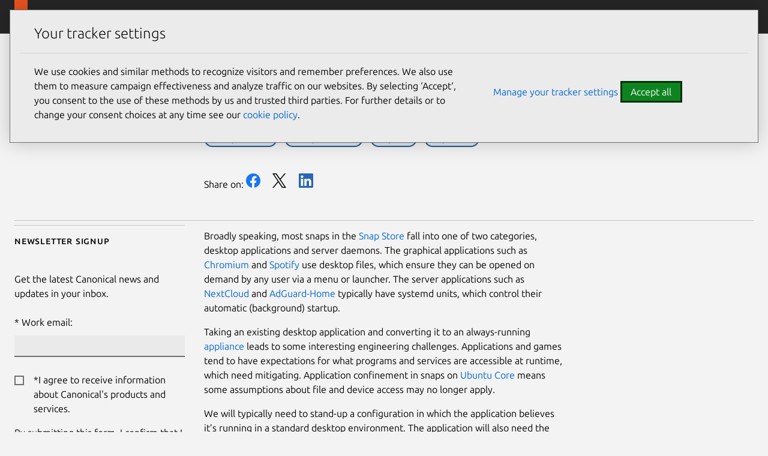

--- FILE ---
content_type: text/html; charset=utf-8
request_url: https://canonical.com/blog/split-personality-snaps
body_size: 25441
content:
<!DOCTYPE html>

<html lang="en" dir="ltr">

  <head>
    <meta charset="UTF-8" />
    <meta name="viewport" content="width=device-width, initial-scale=1" />
    <meta name="description" content=" 
      Broadly speaking, most snaps in the Snap Store fall into one of two categories, desktop applications and server daemons. The graphical applications such as Chromium and Spotify use desktop files, which ensure they can be opened on demand by any user via a menu or launcher. The server applications such as NextCloud and AdGuard-Home typical […]" />
      <meta name="copydoc" content=" 
        https://drive.google.com/drive/folders/0B8feV0jqaac3TmExU3NDcHhFTGc" />
        <meta name="author" content="Canonical Ltd" />
        <link rel="canonical" href="https://snapcraft.io/blog/split-personality-snaps" />
        
        <meta name="discourse-url" content="
        https://discourse.ubuntu.com" />

          <meta name="theme-color" content="#262626" />
          <meta name="twitter:account_id" content="169015850" />
          <meta name="twitter:site" content="@canonical" />
          <meta property="og:type" content="website" />
          <meta property="og:url" content="https://canonical.com/blog/split-personality-snaps" />
          <meta property="og:site_name" content="Canonical" />
          
          <title>

            Split Personality Snaps
          </title>
          
            <meta name="twitter:title" content="Split Personality Snaps | Canonical" />
            <meta property="og:title" content="Split Personality Snaps | Canonical" />
          
          
            <meta name="twitter:description" content="Broadly speaking, most snaps in the Snap Store fall into one of two categories, desktop applications and server daemons. The graphical applications such as Chromium and Spotify use desktop files, which ensure they can be opened on demand by any user via a menu or launcher. The server applications such as NextCloud and AdGuard-Home typical […]" />
            <meta property="og:description" content="Broadly speaking, most snaps in the Snap Store fall into one of two categories, desktop applications and server daemons. The graphical applications such as Chromium and Spotify use desktop files, which ensure they can be opened on demand by any user via a menu or launcher. The server applications such as NextCloud and AdGuard-Home typical […]" />
          

          
          <!-- Meta keywords:  -->
          

          
          <!-- Meta image: https://ubuntu.com/wp-content/uploads/6f6b/Bildschirmfoto_von_2020-05-17_15-33-12-1280x720.png -->
          
            <meta name="twitter:card" content="summary_large_image" />
            <meta name="twitter:image"
                  content="https://ubuntu.com/wp-content/uploads/6f6b/Bildschirmfoto_von_2020-05-17_15-33-12-1280x720.png" />
            <meta property="og:image"
                  content="https://ubuntu.com/wp-content/uploads/6f6b/Bildschirmfoto_von_2020-05-17_15-33-12-1280x720.png" />
          

          
          

          
  
  <script type="application/ld+json">
    {
      "@context": "http://schema.org",
      "@id": "https://canonical.com/#article",
      "@type": "Article",
      "name": "",
      "headline": "Broadly speaking, most snaps in the Snap Store fall into one of two categories, desktop applications and server daemons. The graphical applications such as Chromium and Spotify use desktop files, which ensure they can be opened on demand by any user via a menu or launcher. The server applications such as NextCloud and AdGuard-Home typical […]",
      "author": {
        "@type": "Person",
        "name": "Alan Pope"
      },
      "datePublished": "2020-06-25T13:50:25",
      
      "image": "https://ubuntu.com/wp-content/uploads/6f6b/Bildschirmfoto_von_2020-05-17_15-33-12-1280x720.png",
      
      "url": "https://canonical.com/blog/split-personality-snaps",
      "publisher": {
        "@type": "Organization",
        "name": "Ubuntu"
      }
    }
</script>
  


          <link rel="apple-touch-icon"
                sizes="180x180"
                href="https://assets.ubuntu.com/v1/f38b9c7e-COF%20apple-touch-icon.png" />
          <link rel="icon"
                type="image/png"
                sizes="32x32"
                href="https://assets.ubuntu.com/v1/be7e4cc6-COF-favicon-32x32.png" />
          <link rel="icon"
                type="image/png"
                sizes="16x16"
                href="https://assets.ubuntu.com/v1/16c27f81-COF%20favicon-16x16.png" />
          <link rel="manifest" href="/static/files/site.webmanifest?v=861e2f6" />
          <!-- Serving favicon for search engines locally -->
          <link rel="icon" type="image/png" sizes="48x48" href="/static/favicons/COF-favicon-48x48.png?v=fa3c63f" />

          <link rel="preconnect" href="https://assets.ubuntu.com" />

          <link rel="preload"
                as="font"
                type="font/woff2"
                href="https://assets.ubuntu.com/v1/e8c07df6-Ubuntu-L_W.woff2"
                crossorigin />
          <link rel="preload"
                as="font"
                type="font/woff2"
                href="https://assets.ubuntu.com/v1/7f100985-Ubuntu-Th_W.woff2"
                crossorigin />
          <link rel="preload"
                as="font"
                type="font/woff2"
                href="https://assets.ubuntu.com/v1/f8097dea-Ubuntu-LI_W.woff2"
                crossorigin />
          <link rel="preload"
                as="font"
                type="font/woff2"
                href="https://assets.ubuntu.com/v1/fff37993-Ubuntu-R_W.woff2"
                crossorigin />

          <script src="https://assets.ubuntu.com/v1/703e23c9-lazysizes+noscript+native-loading.5.1.2.min.js"
                  defer></script>

          <link rel="stylesheet" type="text/css" media="screen" href="/static/css/styles.css?v=90bee16" />
        </head>

        <body class=" 
          
  is-paper blog-article
 l-site">
          <!-- Google Tag Manager (noscript) -->
          <noscript><iframe src="https://www.googletagmanager.com/ns.html?id=GTM-M5BPGQ6"
        height="0"
        width="0"
        style="display:none;
               visibility:hidden"></iframe></noscript>
          <a href="#main-content" class="u-off-screen">Skip to main content</a>

          <div id="success" class="p-popup-notification">
  <div class="p-notification--positive u-no-margin--bottom">
    <div class="p-notification__content">
      <p class="p-notification__message">
        Your submission was sent successfully! <a href="#"
    onclick="document.querySelector('#success').classList.add('u-hide');"><i class="p-notification__close">Close</i></a>
      </p>
    </div>
  </div>
</div>
<div id="newsletter-signup" class="p-popup-notification">
  <div class="p-notification--positive u-no-margin--bottom">
    <div class="p-notification__content">
      <p class="p-notification__message">
        Thank you for signing up for our newsletter!
        <br />
        In these regular emails you will find the latest updates from Canonical and upcoming events where you can meet our team.<a href="#"
   onclick="document.querySelector('#newsletter-signup').classList.add('u-hide');"><i class="p-notification__close">Close</i></a>
      </p>
    </div>
  </div>
</div>
<div id="contact-form-success" class="p-popup-notification">
  <div class="p-notification--positive u-no-margin--bottom">
    <div class="p-notification__content">
      <p class="p-notification__message">
        Thank you for contacting us. A member of our team will be in touch shortly. <a href="#"
    onclick="document.querySelector('#contact-form-success').classList.add('u-hide');"><i class="p-notification__close">Close</i></a>
      </p>
    </div>
  </div>
</div>
<div id="contact-form-fail" class="p-popup-notification">
  <div class="p-notification--negative u-no-margin--bottom">
    <div class="p-notification__content">
      <p class="p-notification__message">
        
          
          An error occurred while submitting your form.
          Please try again or
          <a href="https://github.com/canonical/canonical.com/issues/new?template=ISSUE_TEMPLATE.md">file a bug report</a>.
        
        <a href="#"
           onclick="document.querySelector('#contact-form-fail').classList.add('u-hide');"><i class="p-notification__close">Close</i></a>
      </p>
    </div>
  </div>
</div>
          

<header id="navigation"
        class="p-navigation--sliding is-dark">
  <div class="p-navigation__row--25-75">
    <div class="p-navigation__banner">
      <div class="p-navigation__tagged-logo">
        <a class="p-navigation__link" href="/">
          <div class="p-navigation__logo-tag">
            <img class="p-navigation__logo-icon"
                 src="https://assets.ubuntu.com/v1/82818827-CoF_white.svg"
                 alt="Canonical" />
          </div>
          <span class="p-navigation__logo-title">Canonical</span>
        </a>
      </div>
      <ul class="p-navigation__items">
        <li class="p-navigation__item">
          <a href="/search"
             class="js-search-button p-navigation__link--search-toggle"
             aria-label="Search"
             id="js-search-button-mobile"></a>
        </li>
        <li class="p-navigation__item">
          <a href="/navigation" class="js-menu-button p-navigation__link">Menu</a>
        </li>
      </ul>
    </div>
    <nav class="p-navigation__nav js-show-nav" aria-label="Categories">
      <ul class="p-navigation__items js-dropdown-list">
        <li class="p-navigation__item--dropdown-toggle"
            role="menuitem"
            id="products-nav">
          <a class="p-navigation__link js-dropdown-button"
             href="/navigation"
             aria-controls="products-content"
             tabindex="0"
             data-level="0">Products</a>
             <div class="p-navigation__dropdown is-full-width is-collapsed"
     data-level="1"
     id="products-content"
     aria-hidden="true">
  
    <div class="p-navigation__dropdown-content--sliding">
  <ul class="p-list u-no-margin js-dropdown-list">
    <li class="p-navigation__item--dropdown-close" id="products-content-back">
      <a class="p-navigation__link js-back-button js-focus-target"
         aria-controls="products-content"
         href="#products-content-back"
         data-level="1">Back</a>
    </li>
    
      
        <li class="p-navigation__item--dropdown-toggle"
            id="featured-content">
          <a class="p-navigation__link js-dropdown-button js-focus-target"
             href="#featured-menu"
             aria-controls="featured-menu"
             data-level="1">Featured</a>
          <ul class="p-navigation__dropdown js-dropdown-list"
              id="featured-menu"
              aria-hidden="true">
            <li class="p-navigation__item--dropdown-close"
                id="featured-content-back">
              <a class="p-navigation__link js-back-button js-focus-target"
                 aria-controls="featured-content"
                 href="#featured-content-back"
                 data-level="2">Back</a>
            </li>
            
              
                
                  <li>
  <a href="https://ubuntu.com/desktop"
     class="p-navigation__dropdown-item js-focus-target"
     data-level="2">
    <span>Ubuntu Desktop</span>
    <br />
    
      <small style="">Fast, modern and secure Linux</small>
    
  </a>
</li>
                
              
                
                  <li>
  <a href="https://ubuntu.com/server"
     class="p-navigation__dropdown-item js-focus-target"
     data-level="2">
    <span>Ubuntu Server</span>
    <br />
    
      <small style="">Scalable Linux for the cloud</small>
    
  </a>
</li>
                
              
                
                  <li>
  <a href="/maas"
     class="p-navigation__dropdown-item js-focus-target"
     data-level="2">
    <span>MAAS</span>
    <br />
    
      <small style="">Bare metal provisioning</small>
    
  </a>
</li>
                
              
                
                  <li>
  <a href="https://snapcraft.io/"
     class="p-navigation__dropdown-item js-focus-target"
     data-level="2">
    <span>Snapcraft</span>
    <br />
    
      <small style="">App store for Linux</small>
    
  </a>
</li>
                
              
                
                  <li>
  <a href="/openstack"
     class="p-navigation__dropdown-item js-focus-target"
     data-level="2">
    <span>OpenStack</span>
    <br />
    
      <small style="">Private cloud provisioning</small>
    
  </a>
</li>
                
              
                
                  <li>
  <a href="/microcloud"
     class="p-navigation__dropdown-item js-focus-target"
     data-level="2">
    <span>MicroCloud</span>
    <br />
    
      <small style="">Lightweight, automated clouds</small>
    
  </a>
</li>
                
              
                
                  <li>
  <a href="https://ubuntu.com/pro"
     class="p-navigation__dropdown-item js-focus-target"
     data-level="2">
    <span>Ubuntu Pro</span>
    <br />
    
      <small style="">Security &amp; compliance subscription</small>
    
  </a>
</li>
                
              
                
                  <li>
  <a href="https://ubuntu.com/support"
     class="p-navigation__dropdown-item js-focus-target"
     data-level="2">
    <span>Enterprise-grade support</span>
    <br />
    
      <small style="">24/7 support for the full-stack</small>
    
  </a>
</li>
                
              
                
                  <li>
  <a href="https://ubuntu.com/security/livepatch"
     class="p-navigation__dropdown-item js-focus-target"
     data-level="2">
    <span>Livepatch</span>
    <br />
    
      <small style="">Stay patched and defer reboots</small>
    
  </a>
</li>
                
              
                
                  <li>
  <a href="https://ubuntu.com/kubernetes"
     class="p-navigation__dropdown-item js-focus-target"
     data-level="2">
    <span>Kubernetes</span>
    <br />
    
      <small style="">Containerized workloads</small>
    
  </a>
</li>
                
              
                
                  <li>
  <a href="/mlops"
     class="p-navigation__dropdown-item js-focus-target"
     data-level="2">
    <span>MLOps</span>
    <br />
    
      <small style="">Scalable machine learning solutions</small>
    
  </a>
</li>
                
              
                
                  <li>
  <a href="/juju"
     class="p-navigation__dropdown-item js-focus-target"
     data-level="2">
    <span>Juju</span>
    <br />
    
      <small style="">Orchestration engine for operators</small>
    
  </a>
</li>
                
              
                
                  <li>
  <a href="https://ubuntu.com/certified"
     class="p-navigation__dropdown-item js-focus-target"
     data-level="2">
    <span>Certified hardware</span>
    <br />
    
      <small style="">Ubuntu hardware you can trust</small>
    
  </a>
</li>
                
              
                
                  <li>
  <a href="/academy"
     class="p-navigation__dropdown-item js-focus-target"
     data-level="2">
    <span>Canonical Academy</span>
    <br />
    
      <small style="">Real-world, industry relevant exams.</small>
    
  </a>
</li>
                
              
            
            
          </ul>
        </li>
      
        <li class="p-navigation__item--dropdown-toggle"
            id="ubuntu-os-content">
          <a class="p-navigation__link js-dropdown-button js-focus-target"
             href="#ubuntu-os-menu"
             aria-controls="ubuntu-os-menu"
             data-level="1">Ubuntu OS</a>
          <ul class="p-navigation__dropdown js-dropdown-list"
              id="ubuntu-os-menu"
              aria-hidden="true">
            <li class="p-navigation__item--dropdown-close"
                id="ubuntu-os-content-back">
              <a class="p-navigation__link js-back-button js-focus-target"
                 aria-controls="ubuntu-os-content"
                 href="#ubuntu-os-content-back"
                 data-level="2">Back</a>
            </li>
            
              
                
                  <li>
  <a href="https://ubuntu.com/desktop"
     class="p-navigation__dropdown-item js-focus-target"
     data-level="2">
    <span>Ubuntu Desktop</span>
    <br />
    
      <small style="">Fast, modern and secure Linux</small>
    
  </a>
</li>
                
              
                
                  <li>
  <a href="https://ubuntu.com/server"
     class="p-navigation__dropdown-item js-focus-target"
     data-level="2">
    <span>Ubuntu Server</span>
    <br />
    
      <small style="">Scalable Linux for the cloud</small>
    
  </a>
</li>
                
              
                
                  <li>
  <a href="https://ubuntu.com/pro"
     class="p-navigation__dropdown-item js-focus-target"
     data-level="2">
    <span>Ubuntu Pro</span>
    <br />
    
      <small style="">Security &amp; compliance subscription</small>
    
  </a>
</li>
                
              
                
                  <li>
  <a href="https://ubuntu.com/core"
     class="p-navigation__dropdown-item js-focus-target"
     data-level="2">
    <span>Ubuntu Core</span>
    <br />
    
      <small style="">Embedded Linux</small>
    
  </a>
</li>
                
              
                
                  <li>
  <a href="https://ubuntu.com/security/fips"
     class="p-navigation__dropdown-item js-focus-target"
     data-level="2">
    <span>FIPS for Ubuntu</span>
    <br />
    
      <small style="">Secure Linux for government</small>
    
  </a>
</li>
                
              
                
                  <li>
  <a href="https://ubuntu.com/desktop/wsl"
     class="p-navigation__dropdown-item js-focus-target"
     data-level="2">
    <span>WSL</span>
    <br />
    
      <small style="">Windows Subsystem for Linux</small>
    
  </a>
</li>
                
              
                
                  <li>
  <a href="/multipass"
     class="p-navigation__dropdown-item js-focus-target"
     data-level="2">
    <span>Multipass</span>
    <br />
    
      <small style="">VMs for Windows, macOS &amp; Linux</small>
    
  </a>
</li>
                
              
            
            
              
                
                  <li class="p-navigation--list-heading">
  <h2 class="p-navigation__dropdown-item p-text--small-caps u-no-margin js-focus-target"
      data-level="2">Quick links</h2>
</li>
                
              
              
                <li class="p-navigation--list-link">
                  <span class="p-navigation__dropdown-item">
                    <a href="https://ubuntu.com/tutorials/upgrading-ubuntu-desktop" data-level="2" class="js-focus-target">Upgrade Ubuntu</a>
                  </span>
                </li>
              
                <li class="p-navigation--list-link">
                  <span class="p-navigation__dropdown-item">
                    <a href="https://help.ubuntu.com/" data-level="2" class="js-focus-target">Ubuntu documentation</a>
                  </span>
                </li>
              
                <li class="p-navigation--list-link">
                  <span class="p-navigation__dropdown-item">
                    <a href="https://ubuntu.com/tutorials/install-ubuntu-desktop" data-level="2" class="js-focus-target">Desktop install</a>
                  </span>
                </li>
              
                <li class="p-navigation--list-link">
                  <span class="p-navigation__dropdown-item">
                    <a href="https://ubuntu.com/server/docs/installation" data-level="2" class="js-focus-target">Server install</a>
                  </span>
                </li>
              
                <li class="p-navigation--list-link">
                  <span class="p-navigation__dropdown-item">
                    <a href="https://ubuntu.com/server/docs" data-level="2" class="js-focus-target">Server guide</a>
                  </span>
                </li>
              
                <li class="p-navigation--list-link">
                  <span class="p-navigation__dropdown-item">
                    <a href="https://ubuntu.com/cloud/public-cloud" data-level="2" class="js-focus-target">Ubuntu on public clouds</a>
                  </span>
                </li>
              
            
          </ul>
        </li>
      
        <li class="p-navigation__item--dropdown-toggle"
            id="private-cloud-content">
          <a class="p-navigation__link js-dropdown-button js-focus-target"
             href="#private-cloud-menu"
             aria-controls="private-cloud-menu"
             data-level="1">Private cloud</a>
          <ul class="p-navigation__dropdown js-dropdown-list"
              id="private-cloud-menu"
              aria-hidden="true">
            <li class="p-navigation__item--dropdown-close"
                id="private-cloud-content-back">
              <a class="p-navigation__link js-back-button js-focus-target"
                 aria-controls="private-cloud-content"
                 href="#private-cloud-content-back"
                 data-level="2">Back</a>
            </li>
            
              
                
                  <li>
  <a href="/openstack"
     class="p-navigation__dropdown-item js-focus-target"
     data-level="2">
    <span>OpenStack</span>
    <br />
    
      <small style="">Enterprise private cloud</small>
    
  </a>
</li>
                
              
                
                  <li>
  <a href="https://ubuntu.com/server"
     class="p-navigation__dropdown-item js-focus-target"
     data-level="2">
    <span>Ubuntu Server</span>
    <br />
    
      <small style="">Scalable Linux for the cloud</small>
    
  </a>
</li>
                
              
                
                  <li>
  <a href="https://ubuntu.com/landscape"
     class="p-navigation__dropdown-item js-focus-target"
     data-level="2">
    <span>Landscape</span>
    <br />
    
      <small style="">Monitor and manage machines</small>
    
  </a>
</li>
                
              
                
                  <li>
  <a href="/maas"
     class="p-navigation__dropdown-item js-focus-target"
     data-level="2">
    <span>MAAS</span>
    <br />
    
      <small style="">Bare metal provisioning</small>
    
  </a>
</li>
                
              
                
                  <li>
  <a href="https://ubuntu.com/ceph"
     class="p-navigation__dropdown-item js-focus-target"
     data-level="2">
    <span>Ceph</span>
    <br />
    
      <small style="">Open source storage</small>
    
  </a>
</li>
                
              
                
                  <li>
  <a href="/anbox-cloud"
     class="p-navigation__dropdown-item js-focus-target"
     data-level="2">
    <span>Anbox Cloud</span>
    <br />
    
      <small style="">Virtualized Android on demand</small>
    
  </a>
</li>
                
              
                
                  <li>
  <a href="/juju"
     class="p-navigation__dropdown-item js-focus-target"
     data-level="2">
    <span>Juju</span>
    <br />
    
      <small style="">Orchestrator engine for operators</small>
    
  </a>
</li>
                
              
                
                  <li>
  <a href="https://ubuntu.com/openstack/consulting"
     class="p-navigation__dropdown-item js-focus-target"
     data-level="2">
    <span>Private cloud build</span>
    <br />
    
      <small style="">OpenStack implementation</small>
    
  </a>
</li>
                
              
                
                  <li>
  <a href="/microstack"
     class="p-navigation__dropdown-item js-focus-target"
     data-level="2">
    <span>MicroStack</span>
    <br />
    
      <small style="">Cloud-native OpenStack</small>
    
  </a>
</li>
                
              
                
                  <li>
  <a href="/microcloud"
     class="p-navigation__dropdown-item js-focus-target"
     data-level="2">
    <span>MicroCloud</span>
    <br />
    
      <small style="">Lightweight, automated clouds</small>
    
  </a>
</li>
                
              
                
                  <li>
  <a href="/observability"
     class="p-navigation__dropdown-item js-focus-target"
     data-level="2">
    <span>Observability</span>
    <br />
    
      <small style="">Open source observability</small>
    
  </a>
</li>
                
              
            
            
              
                
                  <li class="p-navigation--list-heading">
  <h2 class="p-navigation__dropdown-item p-text--small-caps u-no-margin js-focus-target"
      data-level="2">Quick links</h2>
</li>
                
              
              
                <li class="p-navigation--list-link">
                  <span class="p-navigation__dropdown-item">
                    <a href="https://ubuntu.com/server/docs" data-level="2" class="js-focus-target">Server documentation</a>
                  </span>
                </li>
              
                <li class="p-navigation--list-link">
                  <span class="p-navigation__dropdown-item">
                    <a href="/maas/docs" data-level="2" class="js-focus-target">MAAS documentation</a>
                  </span>
                </li>
              
                <li class="p-navigation--list-link">
                  <span class="p-navigation__dropdown-item">
                    <a href="/microstack/docs/single-node" data-level="2" class="js-focus-target">MicroStack installation</a>
                  </span>
                </li>
              
                <li class="p-navigation--list-link">
                  <span class="p-navigation__dropdown-item">
                    <a href="https://ubuntu.com/blog/data-centre-networking-what-is-sdn" data-level="2" class="js-focus-target">Data Centre Networking blog</a>
                  </span>
                </li>
              
                <li class="p-navigation--list-link">
                  <span class="p-navigation__dropdown-item">
                    <a href="https://ubuntu.com/openstack/pricing-calculator" data-level="2" class="js-focus-target">OpenStack pricing</a>
                  </span>
                </li>
              
                <li class="p-navigation--list-link">
                  <span class="p-navigation__dropdown-item">
                    <a href="https://ubuntu.com/openstack/consulting" data-level="2" class="js-focus-target">Private cloud consulting</a>
                  </span>
                </li>
              
                <li class="p-navigation--list-link">
                  <span class="p-navigation__dropdown-item">
                    <a href="https://ubuntu.com/blog/private_cloud_avoiding_operational_costs" data-level="2" class="js-focus-target">Private cloud: Avoiding the high cost of operations</a>
                  </span>
                </li>
              
            
          </ul>
        </li>
      
        <li class="p-navigation__item--dropdown-toggle"
            id="public-cloud-content">
          <a class="p-navigation__link js-dropdown-button js-focus-target"
             href="#public-cloud-menu"
             aria-controls="public-cloud-menu"
             data-level="1">Public cloud</a>
          <ul class="p-navigation__dropdown js-dropdown-list"
              id="public-cloud-menu"
              aria-hidden="true">
            <li class="p-navigation__item--dropdown-close"
                id="public-cloud-content-back">
              <a class="p-navigation__link js-back-button js-focus-target"
                 aria-controls="public-cloud-content"
                 href="#public-cloud-content-back"
                 data-level="2">Back</a>
            </li>
            
              
                
                  <li>
  <a href="https://ubuntu.com/cloud/public-cloud"
     class="p-navigation__dropdown-item js-focus-target"
     data-level="2">
    <span>Ubuntu on public clouds</span>
    <br />
    
      <small style="">The most popular cloud OS</small>
    
  </a>
</li>
                
              
                
                  <li>
  <a href="https://ubuntu.com/aws"
     class="p-navigation__dropdown-item js-focus-target"
     data-level="2">
    <span>Ubuntu on AWS</span>
    <br />
    
      <small style="">AWS Marketplace</small>
    
  </a>
</li>
                
              
                
                  <li>
  <a href="https://ubuntu.com/azure"
     class="p-navigation__dropdown-item js-focus-target"
     data-level="2">
    <span>Ubuntu on Azure</span>
    <br />
    
      <small style="">Microsoft Azure Marketplace</small>
    
  </a>
</li>
                
              
                
                  <li>
  <a href="https://ubuntu.com/gcp"
     class="p-navigation__dropdown-item js-focus-target"
     data-level="2">
    <span>Ubuntu on GCP</span>
    <br />
    
      <small style="">Google Cloud Marketplace</small>
    
  </a>
</li>
                
              
                
                  <li>
  <a href="https://ubuntu.com/aws/workspaces"
     class="p-navigation__dropdown-item js-focus-target"
     data-level="2">
    <span>Ubuntu WorkSpaces</span>
    <br />
    
      <small style="">Virtual desktops on AWS</small>
    
  </a>
</li>
                
              
            
            
          </ul>
        </li>
      
        <li class="p-navigation__item--dropdown-toggle"
            id="virtualization-content">
          <a class="p-navigation__link js-dropdown-button js-focus-target"
             href="#virtualization-menu"
             aria-controls="virtualization-menu"
             data-level="1">Virtualization</a>
          <ul class="p-navigation__dropdown js-dropdown-list"
              id="virtualization-menu"
              aria-hidden="true">
            <li class="p-navigation__item--dropdown-close"
                id="virtualization-content-back">
              <a class="p-navigation__link js-back-button js-focus-target"
                 aria-controls="virtualization-content"
                 href="#virtualization-content-back"
                 data-level="2">Back</a>
            </li>
            
              
                
                  <li>
  <a href="/multipass"
     class="p-navigation__dropdown-item js-focus-target"
     data-level="2">
    <span>Multipass</span>
    <br />
    
      <small style="">VMs for Windows, macOS &amp; Linux</small>
    
  </a>
</li>
                
              
                
                  <li>
  <a href="/lxd"
     class="p-navigation__dropdown-item js-focus-target"
     data-level="2">
    <span>LXD</span>
    <br />
    
      <small style="">Linux containers and VMs</small>
    
  </a>
</li>
                
              
                
                  <li>
  <a href="https://ubuntu.com/desktop/wsl"
     class="p-navigation__dropdown-item js-focus-target"
     data-level="2">
    <span>WSL</span>
    <br />
    
      <small style="">Windows Subsystem for Linux</small>
    
  </a>
</li>
                
              
            
            
              
                
                  <li class="p-navigation--list-heading">
  <h2 class="p-navigation__dropdown-item p-text--small-caps u-no-margin js-focus-target"
      data-level="2">Quick links</h2>
</li>
                
              
              
                <li class="p-navigation--list-link">
                  <span class="p-navigation__dropdown-item">
                    <a href="https://snapcraft.io/blog/what-is-virtualisation-the-basics" data-level="2" class="js-focus-target">What is virtualization?</a>
                  </span>
                </li>
              
                <li class="p-navigation--list-link">
                  <span class="p-navigation__dropdown-item">
                    <a href="https://documentation.ubuntu.com/multipass/en/latest" data-level="2" class="js-focus-target">Multipass documentation</a>
                  </span>
                </li>
              
                <li class="p-navigation--list-link">
                  <span class="p-navigation__dropdown-item">
                    <a href="https://ubuntu.com/server/docs/virtualization-multipass" data-level="2" class="js-focus-target">Virtualization docs in the server guide</a>
                  </span>
                </li>
              
                <li class="p-navigation--list-link">
                  <span class="p-navigation__dropdown-item">
                    <a href="https://wiki.ubuntu.com/WSL" data-level="2" class="js-focus-target">What is WSL?</a>
                  </span>
                </li>
              
                <li class="p-navigation--list-link">
                  <span class="p-navigation__dropdown-item">
                    <a href="https://ubuntu.com/tutorials/install-ubuntu-on-wsl2-on-windows-11-with-gui-support" data-level="2" class="js-focus-target">Install Ubuntu on Windows 11</a>
                  </span>
                </li>
              
                <li class="p-navigation--list-link">
                  <span class="p-navigation__dropdown-item">
                    <a href="https://ubuntu.com/tutorials/install-ubuntu-on-wsl2-on-windows-10" data-level="2" class="js-focus-target">Install Ubuntu on Windows 10</a>
                  </span>
                </li>
              
            
          </ul>
        </li>
      
        <li class="p-navigation__item--dropdown-toggle"
            id="security-and-support-content">
          <a class="p-navigation__link js-dropdown-button js-focus-target"
             href="#security-and-support-menu"
             aria-controls="security-and-support-menu"
             data-level="1">Security and support</a>
          <ul class="p-navigation__dropdown js-dropdown-list"
              id="security-and-support-menu"
              aria-hidden="true">
            <li class="p-navigation__item--dropdown-close"
                id="security-and-support-content-back">
              <a class="p-navigation__link js-back-button js-focus-target"
                 aria-controls="security-and-support-content"
                 href="#security-and-support-content-back"
                 data-level="2">Back</a>
            </li>
            
              
                
                  <li>
  <a href="https://ubuntu.com/pro"
     class="p-navigation__dropdown-item js-focus-target"
     data-level="2">
    <span>Ubuntu Pro</span>
    <br />
    
      <small style="">Security &amp; compliance subscription</small>
    
  </a>
</li>
                
              
                
                  <li>
  <a href="https://ubuntu.com/support"
     class="p-navigation__dropdown-item js-focus-target"
     data-level="2">
    <span>Ubuntu Pro + support</span>
    <br />
    
      <small style="">24/7 support for the full-stack</small>
    
  </a>
</li>
                
              
                
                  <li>
  <a href="https://ubuntu.com/security/esm"
     class="p-navigation__dropdown-item js-focus-target"
     data-level="2">
    <span>ESM</span>
    <br />
    
      <small style="">10 years of security maintenance</small>
    
  </a>
</li>
                
              
                
                  <li>
  <a href="https://ubuntu.com/landscape"
     class="p-navigation__dropdown-item js-focus-target"
     data-level="2">
    <span>Landscape</span>
    <br />
    
      <small style="">Monitor and manage machines</small>
    
  </a>
</li>
                
              
                
                  <li>
  <a href="https://ubuntu.com/security/livepatch"
     class="p-navigation__dropdown-item js-focus-target"
     data-level="2">
    <span>Livepatch</span>
    <br />
    
      <small style="">Stay patched without reboots</small>
    
  </a>
</li>
                
              
                
                  <li>
  <a href="https://ubuntu.com/aws/pro"
     class="p-navigation__dropdown-item js-focus-target"
     data-level="2">
    <span>Ubuntu Pro for AWS</span>
    <br />
    
      <small style="">Amazon Web Services support</small>
    
  </a>
</li>
                
              
                
                  <li>
  <a href="https://ubuntu.com/azure/pro"
     class="p-navigation__dropdown-item js-focus-target"
     data-level="2">
    <span>Ubuntu Pro for Azure</span>
    <br />
    
      <small style="">Microsoft Azure cloud support</small>
    
  </a>
</li>
                
              
                
                  <li>
  <a href="https://ubuntu.com/gcp/pro"
     class="p-navigation__dropdown-item js-focus-target"
     data-level="2">
    <span>Ubuntu Pro for GCP</span>
    <br />
    
      <small style="">Google Cloud support</small>
    
  </a>
</li>
                
              
                
                  <li>
  <a href="https://ubuntu.com/security/certifications"
     class="p-navigation__dropdown-item js-focus-target"
     data-level="2">
    <span>Certifications and hardening</span>
    <br />
    
      <small style="">CIS, DISA-STIG, FIPS compliance</small>
    
  </a>
</li>
                
              
                
                  <li>
  <a href="https://ubuntu.com/confidential-computing"
     class="p-navigation__dropdown-item js-focus-target"
     data-level="2">
    <span>Confidential computing</span>
    <br />
    
      <small style="">Protect your data in use</small>
    
  </a>
</li>
                
              
            
            
              
                
                  <li class="p-navigation--list-heading">
  <h2 class="p-navigation__dropdown-item p-text--small-caps u-no-margin js-focus-target"
      data-level="2">Quick links</h2>
</li>
                
              
              
                <li class="p-navigation--list-link">
                  <span class="p-navigation__dropdown-item">
                    <a href="https://ubuntu.com/pricing/pro" data-level="2" class="js-focus-target">Ubuntu Pro pricing</a>
                  </span>
                </li>
              
                <li class="p-navigation--list-link">
                  <span class="p-navigation__dropdown-item">
                    <a href="https://ubuntu.com/pricing/consulting" data-level="2" class="js-focus-target">Open infrastructure consulting</a>
                  </span>
                </li>
              
                <li class="p-navigation--list-link">
                  <span class="p-navigation__dropdown-item">
                    <a href="https://ubuntu.com/certified" data-level="2" class="js-focus-target">Certified hardware</a>
                  </span>
                </li>
              
                <li class="p-navigation--list-link">
                  <span class="p-navigation__dropdown-item">
                    <a href="https://ubuntu.com/security/cves" data-level="2" class="js-focus-target">CVE reports</a>
                  </span>
                </li>
              
                <li class="p-navigation--list-link">
                  <span class="p-navigation__dropdown-item">
                    <a href="https://ubuntu.com/security/notices" data-level="2" class="js-focus-target">Ubuntu Security Notices (USN)</a>
                  </span>
                </li>
              
                <li class="p-navigation--list-link">
                  <span class="p-navigation__dropdown-item">
                    <a href="https://ubuntu.com/pro/free-trial" data-level="2" class="js-focus-target">Ubuntu Pro free trial</a>
                  </span>
                </li>
              
                <li class="p-navigation--list-link">
                  <span class="p-navigation__dropdown-item">
                    <a href="https://ubuntu.com/pro/subscribe" data-level="2" class="js-focus-target">Get Ubuntu Pro now</a>
                  </span>
                </li>
              
            
          </ul>
        </li>
      
        <li class="p-navigation__item--dropdown-toggle"
            id="kubernetes-content">
          <a class="p-navigation__link js-dropdown-button js-focus-target"
             href="#kubernetes-menu"
             aria-controls="kubernetes-menu"
             data-level="1">Kubernetes</a>
          <ul class="p-navigation__dropdown js-dropdown-list"
              id="kubernetes-menu"
              aria-hidden="true">
            <li class="p-navigation__item--dropdown-close"
                id="kubernetes-content-back">
              <a class="p-navigation__link js-back-button js-focus-target"
                 aria-controls="kubernetes-content"
                 href="#kubernetes-content-back"
                 data-level="2">Back</a>
            </li>
            
              
                
                  <li>
  <a href="https://ubuntu.com/kubernetes"
     class="p-navigation__dropdown-item js-focus-target"
     data-level="2">
    <span>Kubernetes</span>
    <br />
    
      <small style="">Containerized workloads</small>
    
  </a>
</li>
                
              
                
                  <li>
  <a href="/microk8s"
     class="p-navigation__dropdown-item js-focus-target"
     data-level="2">
    <span>MicroK8s</span>
    <br />
    
      <small style="">Simplest way to get Kubernetes</small>
    
  </a>
</li>
                
              
                
                  <li>
  <a href="https://ubuntu.com/kubernetes/charmed-k8s"
     class="p-navigation__dropdown-item js-focus-target"
     data-level="2">
    <span>Charmed Kubernetes</span>
    <br />
    
      <small style="">Composable K8s for the enterprise</small>
    
  </a>
</li>
                
              
                
                  <li>
  <a href="/mlops/kubeflow/what-is-kubeflow"
     class="p-navigation__dropdown-item js-focus-target"
     data-level="2">
    <span>Kubeflow</span>
    <br />
    
      <small style="">Machine learning toolkit for K8s</small>
    
  </a>
</li>
                
              
            
            
              
                
                  <li class="p-navigation--list-heading">
  <h2 class="p-navigation__dropdown-item p-text--small-caps u-no-margin js-focus-target"
      data-level="2">Quick links</h2>
</li>
                
              
              
                <li class="p-navigation--list-link">
                  <span class="p-navigation__dropdown-item">
                    <a href="https://ubuntu.com/kubernetes/docs" data-level="2" class="js-focus-target">Kubernetes documentation</a>
                  </span>
                </li>
              
                <li class="p-navigation--list-link">
                  <span class="p-navigation__dropdown-item">
                    <a href="https://ubuntu.com/kubernetes/docs/quickstart" data-level="2" class="js-focus-target">Getting started with Kubernetes</a>
                  </span>
                </li>
              
                <li class="p-navigation--list-link">
                  <span class="p-navigation__dropdown-item">
                    <a href="https://ubuntu.com/kubernetes/compare" data-level="2" class="js-focus-target">Distributions comparison</a>
                  </span>
                </li>
              
                <li class="p-navigation--list-link">
                  <span class="p-navigation__dropdown-item">
                    <a href="/microk8s/docs/getting-started" data-level="2" class="js-focus-target">Getting started with MicroK8s</a>
                  </span>
                </li>
              
                <li class="p-navigation--list-link">
                  <span class="p-navigation__dropdown-item">
                    <a href="https://documentation.ubuntu.com/charmed-kubeflow/how-to/install" data-level="2" class="js-focus-target">Kubeflow installation tutorial</a>
                  </span>
                </li>
              
            
          </ul>
        </li>
      
        <li class="p-navigation__item--dropdown-toggle"
            id="ai-and-data-content">
          <a class="p-navigation__link js-dropdown-button js-focus-target"
             href="#ai-and-data-menu"
             aria-controls="ai-and-data-menu"
             data-level="1">AI and data</a>
          <ul class="p-navigation__dropdown js-dropdown-list"
              id="ai-and-data-menu"
              aria-hidden="true">
            <li class="p-navigation__item--dropdown-close"
                id="ai-and-data-content-back">
              <a class="p-navigation__link js-back-button js-focus-target"
                 aria-controls="ai-and-data-content"
                 href="#ai-and-data-content-back"
                 data-level="2">Back</a>
            </li>
            
              
                
                  <li>
  <a href="https://ubuntu.com/ai"
     class="p-navigation__dropdown-item js-focus-target"
     data-level="2">
    <span>AI/ML</span>
    <br />
    
      <small style="">AI and machine learning on Ubuntu</small>
    
  </a>
</li>
                
              
                
                  <li>
  <a href="/mlops/kubeflow"
     class="p-navigation__dropdown-item js-focus-target"
     data-level="2">
    <span>Kubeflow</span>
    <br />
    
      <small style="">End-to-end MLOps platform</small>
    
  </a>
</li>
                
              
                
                  <li>
  <a href="/mlops/mlflow"
     class="p-navigation__dropdown-item js-focus-target"
     data-level="2">
    <span>MLflow</span>
    <br />
    
      <small style="">Lightweight ML platform</small>
    
  </a>
</li>
                
              
                
                  <li>
  <a href="/data"
     class="p-navigation__dropdown-item js-focus-target"
     data-level="2">
    <span>Data solutions</span>
    <br />
    
      <small style="">Enterprise data management at scale</small>
    
  </a>
</li>
                
              
                
                  <li>
  <a href="/data/kafka"
     class="p-navigation__dropdown-item js-focus-target"
     data-level="2">
    <span>Kafka</span>
    <br />
    
      <small style="">Streaming data platform</small>
    
  </a>
</li>
                
              
                
                  <li>
  <a href="/data/spark"
     class="p-navigation__dropdown-item js-focus-target"
     data-level="2">
    <span>Spark</span>
    <br />
    
      <small style="">Big data processing</small>
    
  </a>
</li>
                
              
                
                  <li>
  <a href="/data/mongodb"
     class="p-navigation__dropdown-item js-focus-target"
     data-level="2">
    <span>MongoDB</span>
    <br />
    
      <small style="">NoSQL database management</small>
    
  </a>
</li>
                
              
                
                  <li>
  <a href="/data/postgresql"
     class="p-navigation__dropdown-item js-focus-target"
     data-level="2">
    <span>PostgreSQL</span>
    <br />
    
      <small style="">Relational database management</small>
    
  </a>
</li>
                
              
                
                  <li>
  <a href="/data/mysql"
     class="p-navigation__dropdown-item js-focus-target"
     data-level="2">
    <span>MySQL</span>
    <br />
    
      <small style="">Relational database management</small>
    
  </a>
</li>
                
              
                
                  <li>
  <a href="/data/opensearch"
     class="p-navigation__dropdown-item js-focus-target"
     data-level="2">
    <span>OpenSearch</span>
    <br />
    
      <small style="">Search and analytics suite</small>
    
  </a>
</li>
                
              
            
            
              
                
                  <li class="p-navigation--list-heading">
  <h2 class="p-navigation__dropdown-item p-text--small-caps u-no-margin js-focus-target"
      data-level="2">Quick links</h2>
</li>
                
              
              
                <li class="p-navigation--list-link">
                  <span class="p-navigation__dropdown-item">
                    <a href="https://documentation.ubuntu.com/charmed-kubeflow" data-level="2" class="js-focus-target">Kubeflow documentation</a>
                  </span>
                </li>
              
                <li class="p-navigation--list-link">
                  <span class="p-navigation__dropdown-item">
                    <a href="https://documentation.ubuntu.com/charmed-mlflow/en/latest/" data-level="2" class="js-focus-target">MLflow documentation</a>
                  </span>
                </li>
              
                <li class="p-navigation--list-link">
                  <span class="p-navigation__dropdown-item">
                    <a href="/data/docs" data-level="2" class="js-focus-target">Data documentation</a>
                  </span>
                </li>
              
                <li class="p-navigation--list-link">
                  <span class="p-navigation__dropdown-item">
                    <a href="https://ubuntu.com/engage/mlops-toolkit/" data-level="2" class="js-focus-target">MLOps toolkit</a>
                  </span>
                </li>
              
                <li class="p-navigation--list-link">
                  <span class="p-navigation__dropdown-item">
                    <a href="https://ubuntu.com/engage/open-source-big-data-ai" data-level="2" class="js-focus-target">Guide to big data and AI</a>
                  </span>
                </li>
              
            
          </ul>
        </li>
      
        <li class="p-navigation__item--dropdown-toggle"
            id="certified-hardware-content">
          <a class="p-navigation__link js-dropdown-button js-focus-target"
             href="#certified-hardware-menu"
             aria-controls="certified-hardware-menu"
             data-level="1">Certified hardware</a>
          <ul class="p-navigation__dropdown js-dropdown-list"
              id="certified-hardware-menu"
              aria-hidden="true">
            <li class="p-navigation__item--dropdown-close"
                id="certified-hardware-content-back">
              <a class="p-navigation__link js-back-button js-focus-target"
                 aria-controls="certified-hardware-content"
                 href="#certified-hardware-content-back"
                 data-level="2">Back</a>
            </li>
            
              
                
                  <li>
  <a href="https://ubuntu.com/certified"
     class="p-navigation__dropdown-item js-focus-target"
     data-level="2">
    <span>Certified hardware</span>
    <br />
    
      <small style="">Ubuntu hardware you can trust</small>
    
  </a>
</li>
                
              
                
                  <li>
  <a href="https://ubuntu.com/certified?q=&amp;limit=20&amp;category=Laptop&amp;category=Desktop"
     class="p-navigation__dropdown-item js-focus-target"
     data-level="2">
    <span>PC and laptops</span>
    <br />
    
      <small style="">Certified for Ubuntu</small>
    
  </a>
</li>
                
              
                
                  <li>
  <a href="https://ubuntu.com/certified/servers"
     class="p-navigation__dropdown-item js-focus-target"
     data-level="2">
    <span>Servers</span>
    <br />
    
      <small style="">Hardware for data centers</small>
    
  </a>
</li>
                
              
                
                  <li>
  <a href="https://ubuntu.com/certified/devices"
     class="p-navigation__dropdown-item js-focus-target"
     data-level="2">
    <span>IoT devices</span>
    <br />
    
      <small style="">Stable and secure devices</small>
    
  </a>
</li>
                
              
                
                  <li>
  <a href="https://ubuntu.com/certified/socs"
     class="p-navigation__dropdown-item js-focus-target"
     data-level="2">
    <span>SoCs</span>
    <br />
    
      <small style="">System on a Chip hardware</small>
    
  </a>
</li>
                
              
                
                  <li>
  <a href="https://ubuntu.com/certified?q=&amp;limit=20&amp;vendor=Raspberry+Pi+Foundation"
     class="p-navigation__dropdown-item js-focus-target"
     data-level="2">
    <span>Raspberry Pi</span>
    <br />
    
      <small style="">Certified Pi devices</small>
    
  </a>
</li>
                
              
            
            
              
                
                  <li class="p-navigation--list-heading">
  <h2 class="p-navigation__dropdown-item p-text--small-caps u-no-margin js-focus-target"
      data-level="2">Quick links</h2>
</li>
                
              
              
                <li class="p-navigation--list-link">
                  <span class="p-navigation__dropdown-item">
                    <a href="https://ubuntu.com/certified/why-certified" data-level="2" class="js-focus-target">Why use Certified devices?</a>
                  </span>
                </li>
              
                <li class="p-navigation--list-link">
                  <span class="p-navigation__dropdown-item">
                    <a href="https://ubuntu.com/partners/become-a-partner" data-level="2" class="js-focus-target">Certify your device</a>
                  </span>
                </li>
              
                <li class="p-navigation--list-link">
                  <span class="p-navigation__dropdown-item">
                    <a href="https://www.brighttalk.com/webcast/6793/497538" data-level="2" class="js-focus-target">Why certification matters for AIoT</a>
                  </span>
                </li>
              
                <li class="p-navigation--list-link">
                  <span class="p-navigation__dropdown-item">
                    <a href="https://www.brighttalk.com/webcast/6793/514263" data-level="2" class="js-focus-target">Industrial Pi use cases webinar</a>
                  </span>
                </li>
              
                <li class="p-navigation--list-link">
                  <span class="p-navigation__dropdown-item">
                    <a href="https://ubuntu.com/blog/why-you-should-buy-a-pre-installed-ubuntu-workstation" data-level="2" class="js-focus-target">Why buy a preinstalled workstation?</a>
                  </span>
                </li>
              
            
          </ul>
        </li>
      
        <li class="p-navigation__item--dropdown-toggle"
            id="iot-and-edge-content">
          <a class="p-navigation__link js-dropdown-button js-focus-target"
             href="#iot-and-edge-menu"
             aria-controls="iot-and-edge-menu"
             data-level="1">IoT and edge</a>
          <ul class="p-navigation__dropdown js-dropdown-list"
              id="iot-and-edge-menu"
              aria-hidden="true">
            <li class="p-navigation__item--dropdown-close"
                id="iot-and-edge-content-back">
              <a class="p-navigation__link js-back-button js-focus-target"
                 aria-controls="iot-and-edge-content"
                 href="#iot-and-edge-content-back"
                 data-level="2">Back</a>
            </li>
            
              
                
                  <li>
  <a href="https://ubuntu.com/core"
     class="p-navigation__dropdown-item js-focus-target"
     data-level="2">
    <span>Ubuntu Core</span>
    <br />
    
      <small style="">Embedded Linux</small>
    
  </a>
</li>
                
              
                
                  <li>
  <a href="https://ubuntu.com/internet-of-things/appstore"
     class="p-navigation__dropdown-item js-focus-target"
     data-level="2">
    <span>IoT App Store</span>
    <br />
    
      <small style="">Private app store for Linux and IoT</small>
    
  </a>
</li>
                
              
                
                  <li>
  <a href="https://ubuntu.com/internet-of-things/management"
     class="p-navigation__dropdown-item js-focus-target"
     data-level="2">
    <span>Device management</span>
    <br />
    
      <small style="">Manage fleets of IoT devices</small>
    
  </a>
</li>
                
              
                
                  <li>
  <a href="https://ubuntu.com/certified/devices"
     class="p-navigation__dropdown-item js-focus-target"
     data-level="2">
    <span>Certified devices</span>
    <br />
    
      <small style="">Hardware/OS compatibility</small>
    
  </a>
</li>
                
              
                
                  <li>
  <a href="https://ubuntu.com/frame"
     class="p-navigation__dropdown-item js-focus-target"
     data-level="2">
    <span>Ubuntu Frame</span>
    <br />
    
      <small style="">Embedded graphical displays</small>
    
  </a>
</li>
                
              
                
                  <li>
  <a href="https://ubuntu.com/robotics/ros-esm"
     class="p-navigation__dropdown-item js-focus-target"
     data-level="2">
    <span>ROS ESM</span>
    <br />
    
      <small style="">Expanded security for robots</small>
    
  </a>
</li>
                
              
                
                  <li>
  <a href="https://ubuntu.com/real-time"
     class="p-navigation__dropdown-item js-focus-target"
     data-level="2">
    <span>Real-time Ubuntu</span>
    <br />
    
      <small style="">Low-latency kernel</small>
    
  </a>
</li>
                
              
                
                  <li>
  <a href="https://ubuntu.com/core/services"
     class="p-navigation__dropdown-item js-focus-target"
     data-level="2">
    <span>IoT Professional Services</span>
    <br />
    
      <small style="">Bring IoT devices to market</small>
    
  </a>
</li>
                
              
                
                  <li>
  <a href="https://ubuntu.com/kernel"
     class="p-navigation__dropdown-item js-focus-target"
     data-level="2">
    <span>Kernel</span>
    <br />
    
      <small style="">Ubuntu kernel on certified hardware</small>
    
  </a>
</li>
                
              
            
            
              
                
                  <li class="p-navigation--list-heading">
  <h2 class="p-navigation__dropdown-item p-text--small-caps u-no-margin js-focus-target"
      data-level="2">Quick links</h2>
</li>
                
              
              
                <li class="p-navigation--list-link">
                  <span class="p-navigation__dropdown-item">
                    <a href="https://ubuntu.com/engage/a-practical-guide-to-iot-lifecycle-management" data-level="2" class="js-focus-target">Guide to IoT lifecycle management</a>
                  </span>
                </li>
              
                <li class="p-navigation--list-link">
                  <span class="p-navigation__dropdown-item">
                    <a href="https://ubuntu.com/blog/canonical-joins-the-connectivity-standards-alliance" data-level="2" class="js-focus-target">Canonical joins the CSA</a>
                  </span>
                </li>
              
                <li class="p-navigation--list-link">
                  <span class="p-navigation__dropdown-item">
                    <a href="https://ubuntu.com/engage/robot-operating-system-choice" data-level="2" class="js-focus-target">Pick the OS for your robots</a>
                  </span>
                </li>
              
                <li class="p-navigation--list-link">
                  <span class="p-navigation__dropdown-item">
                    <a href="https://ubuntu.com/engage/embedded-linux-make-or-buy" data-level="2" class="js-focus-target">Embedded Linux: make or buy?</a>
                  </span>
                </li>
              
                <li class="p-navigation--list-link">
                  <span class="p-navigation__dropdown-item">
                    <a href="https://ubuntu.com/download/raspberry-pi-core" data-level="2" class="js-focus-target">Try Ubuntu Core on Raspberry Pi</a>
                  </span>
                </li>
              
                <li class="p-navigation--list-link">
                  <span class="p-navigation__dropdown-item">
                    <a href="https://ubuntu.com/engage/bridge-the-IT-OT-gap-Industry4" data-level="2" class="js-focus-target">Industry 4.0 webinar</a>
                  </span>
                </li>
              
            
          </ul>
        </li>
      
        <li class="p-navigation__item--dropdown-toggle"
            id="developer-tools-content">
          <a class="p-navigation__link js-dropdown-button js-focus-target"
             href="#developer-tools-menu"
             aria-controls="developer-tools-menu"
             data-level="1">Developer tools</a>
          <ul class="p-navigation__dropdown js-dropdown-list"
              id="developer-tools-menu"
              aria-hidden="true">
            <li class="p-navigation__item--dropdown-close"
                id="developer-tools-content-back">
              <a class="p-navigation__link js-back-button js-focus-target"
                 aria-controls="developer-tools-content"
                 href="#developer-tools-content-back"
                 data-level="2">Back</a>
            </li>
            
              
                
                  <li>
  <a href="https://snapcraft.io/about"
     class="p-navigation__dropdown-item js-focus-target"
     data-level="2">
    <span>Snaps</span>
    <br />
    
      <small style="">Containerized applications for Linux</small>
    
  </a>
</li>
                
              
                
                  <li>
  <a href="https://snapcraft.io/build"
     class="p-navigation__dropdown-item js-focus-target"
     data-level="2">
    <span>Snapcraft</span>
    <br />
    
      <small style="">Build and publish your snaps</small>
    
  </a>
</li>
                
              
                
                  <li>
  <a href="https://snapcraft.io"
     class="p-navigation__dropdown-item js-focus-target"
     data-level="2">
    <span>Snap Store</span>
    <br />
    
      <small style="">App store for Linux</small>
    
  </a>
</li>
                
              
                
                  <li>
  <a href="https://ubuntu.com/containers/chiselled"
     class="p-navigation__dropdown-item js-focus-target"
     data-level="2">
    <span>Chiseled Ubuntu</span>
    <br />
    
      <small style="">Ultra-small containerization</small>
    
  </a>
</li>
                
              
                
                  <li>
  <a href="/juju"
     class="p-navigation__dropdown-item js-focus-target"
     data-level="2">
    <span>Juju</span>
    <br />
    
      <small style="">Orchestrator engine for operators</small>
    
  </a>
</li>
                
              
                
                  <li>
  <a href="https://charmhub.io/"
     class="p-navigation__dropdown-item js-focus-target"
     data-level="2">
    <span>Charmhub</span>
    <br />
    
      <small style="">Software operators collection</small>
    
  </a>
</li>
                
              
                
                  <li>
  <a href="/jaas"
     class="p-navigation__dropdown-item js-focus-target"
     data-level="2">
    <span>JAAS</span>
    <br />
    
      <small style="">Auditing and compliance for Juju</small>
    
  </a>
</li>
                
              
                
                  <li>
  <a href="/mir"
     class="p-navigation__dropdown-item js-focus-target"
     data-level="2">
    <span>Mir</span>
    <br />
    
      <small style="">Display server library</small>
    
  </a>
</li>
                
              
                
                  <li>
  <a href="https://ubuntu.com/enterprise-store"
     class="p-navigation__dropdown-item js-focus-target"
     data-level="2">
    <span>Enterprise Store</span>
    <br />
    
      <small style="">Proxy for software management</small>
    
  </a>
</li>
                
              
            
            
              
                
                  <li class="p-navigation--list-heading">
  <h2 class="p-navigation__dropdown-item p-text--small-caps u-no-margin js-focus-target"
      data-level="2">Quick links</h2>
</li>
                
              
              
                <li class="p-navigation--list-link">
                  <span class="p-navigation__dropdown-item">
                    <a href="https://snapcraft.io/docs" data-level="2" class="js-focus-target">Snap documentation</a>
                  </span>
                </li>
              
                <li class="p-navigation--list-link">
                  <span class="p-navigation__dropdown-item">
                    <a href="https://ubuntu.com/tutorials/create-your-first-snap" data-level="2" class="js-focus-target">Create your first snap</a>
                  </span>
                </li>
              
                <li class="p-navigation--list-link">
                  <span class="p-navigation__dropdown-item">
                    <a href="/juju/docs" data-level="2" class="js-focus-target">Juju documentation</a>
                  </span>
                </li>
              
                <li class="p-navigation--list-link">
                  <span class="p-navigation__dropdown-item">
                    <a href="https://documentation.ubuntu.com/juju/3.6/tutorial/" data-level="2" class="js-focus-target">Getting started with Juju</a>
                  </span>
                </li>
              
                <li class="p-navigation--list-link">
                  <span class="p-navigation__dropdown-item">
                    <a href="https://documentation.ubuntu.com/ops/latest/tutorial/from-zero-to-hero-write-your-first-kubernetes-charm/" data-level="2" class="js-focus-target">Write your first charm</a>
                  </span>
                </li>
              
            
          </ul>
        </li>
      
    

    

    

    
  </ul>
</div>
    <div class="p-navigation__dropdown-content--full-width js-dropdown-window"
     id="products">
  <div class="row--25-75">
    
      
        <div class="p-navigation__tab-panel col">
  <div class="p-side-navigation is-dark">
    <div class="p-side-navigation__drawer">
      <ul class="p-side-navigation__list js-tabs u-no-margin--bottom"
          aria-label="Categories">
        
          <li class="p-side-navigation__item"
              data-id="products-featured">
            <a href="#"
               class="p-side-navigation__link is-active js-navigation-tab"
               id="products-featured-tab"
               aria-controls="products-featured-tab-content"
               role="tab"
               aria-selected="true">Featured</a>
          </li>
        
          <li class="p-side-navigation__item"
              data-id="products-ubuntu-os">
            <a href="#"
               class="p-side-navigation__link  js-navigation-tab"
               id="products-ubuntu-os-tab"
               aria-controls="products-ubuntu-os-tab-content"
               role="tab"
               aria-selected="">Ubuntu OS</a>
          </li>
        
          <li class="p-side-navigation__item"
              data-id="products-private-cloud">
            <a href="#"
               class="p-side-navigation__link  js-navigation-tab"
               id="products-private-cloud-tab"
               aria-controls="products-private-cloud-tab-content"
               role="tab"
               aria-selected="">Private cloud</a>
          </li>
        
          <li class="p-side-navigation__item"
              data-id="products-public-cloud">
            <a href="#"
               class="p-side-navigation__link  js-navigation-tab"
               id="products-public-cloud-tab"
               aria-controls="products-public-cloud-tab-content"
               role="tab"
               aria-selected="">Public cloud</a>
          </li>
        
          <li class="p-side-navigation__item"
              data-id="products-virtualization">
            <a href="#"
               class="p-side-navigation__link  js-navigation-tab"
               id="products-virtualization-tab"
               aria-controls="products-virtualization-tab-content"
               role="tab"
               aria-selected="">Virtualization</a>
          </li>
        
          <li class="p-side-navigation__item"
              data-id="products-security-and-support">
            <a href="#"
               class="p-side-navigation__link  js-navigation-tab"
               id="products-security-and-support-tab"
               aria-controls="products-security-and-support-tab-content"
               role="tab"
               aria-selected="">Security and support</a>
          </li>
        
          <li class="p-side-navigation__item"
              data-id="products-kubernetes">
            <a href="#"
               class="p-side-navigation__link  js-navigation-tab"
               id="products-kubernetes-tab"
               aria-controls="products-kubernetes-tab-content"
               role="tab"
               aria-selected="">Kubernetes</a>
          </li>
        
          <li class="p-side-navigation__item"
              data-id="products-ai-and-data">
            <a href="#"
               class="p-side-navigation__link  js-navigation-tab"
               id="products-ai-and-data-tab"
               aria-controls="products-ai-and-data-tab-content"
               role="tab"
               aria-selected="">AI and data</a>
          </li>
        
          <li class="p-side-navigation__item"
              data-id="products-certified-hardware">
            <a href="#"
               class="p-side-navigation__link  js-navigation-tab"
               id="products-certified-hardware-tab"
               aria-controls="products-certified-hardware-tab-content"
               role="tab"
               aria-selected="">Certified hardware</a>
          </li>
        
          <li class="p-side-navigation__item"
              data-id="products-iot-and-edge">
            <a href="#"
               class="p-side-navigation__link  js-navigation-tab"
               id="products-iot-and-edge-tab"
               aria-controls="products-iot-and-edge-tab-content"
               role="tab"
               aria-selected="">IoT and edge</a>
          </li>
        
          <li class="p-side-navigation__item"
              data-id="products-developer-tools">
            <a href="#"
               class="p-side-navigation__link  js-navigation-tab"
               id="products-developer-tools-tab"
               aria-controls="products-developer-tools-tab-content"
               role="tab"
               aria-selected="">Developer tools</a>
          </li>
        
      </ul>
    </div>
  </div>
</div>
      
      <div class=" col">
        
          <div class="p-navigation__content-panel js-content-panel"
               
               id="products-featured-tab-content"
               tabindex="-1"
               aria-labelledby="products-featured-tab">
            <div class="row u-no-padding">
              <div class="col-9">
                
                
                  <div class="p-navigation__main-links">
  
  <div class="row u-no-padding">
    
    
      <div class="col-3">
        <ul class="p-list">
          
            
              <li>
  <a href="https://ubuntu.com/desktop"
     class="p-navigation__dropdown-item "
     >
    <span>Ubuntu Desktop</span>
    <br />
    
      <small style="text-wrap: auto">Fast, modern and secure Linux</small>
    
  </a>
</li>
            
          
            
              <li>
  <a href="https://ubuntu.com/server"
     class="p-navigation__dropdown-item "
     >
    <span>Ubuntu Server</span>
    <br />
    
      <small style="text-wrap: auto">Scalable Linux for the cloud</small>
    
  </a>
</li>
            
          
            
              <li>
  <a href="/maas"
     class="p-navigation__dropdown-item "
     >
    <span>MAAS</span>
    <br />
    
      <small style="text-wrap: auto">Bare metal provisioning</small>
    
  </a>
</li>
            
          
            
              <li>
  <a href="https://snapcraft.io/"
     class="p-navigation__dropdown-item "
     >
    <span>Snapcraft</span>
    <br />
    
      <small style="text-wrap: auto">App store for Linux</small>
    
  </a>
</li>
            
          
            
              <li>
  <a href="/openstack"
     class="p-navigation__dropdown-item "
     >
    <span>OpenStack</span>
    <br />
    
      <small style="text-wrap: auto">Private cloud provisioning</small>
    
  </a>
</li>
            
          
        </ul>
      </div>
    
      <div class="col-3">
        <ul class="p-list">
          
            
              <li>
  <a href="/microcloud"
     class="p-navigation__dropdown-item "
     >
    <span>MicroCloud</span>
    <br />
    
      <small style="text-wrap: auto">Lightweight, automated clouds</small>
    
  </a>
</li>
            
          
            
              <li>
  <a href="https://ubuntu.com/pro"
     class="p-navigation__dropdown-item "
     >
    <span>Ubuntu Pro</span>
    <br />
    
      <small style="text-wrap: auto">Security &amp; compliance subscription</small>
    
  </a>
</li>
            
          
            
              <li>
  <a href="https://ubuntu.com/support"
     class="p-navigation__dropdown-item "
     >
    <span>Enterprise-grade support</span>
    <br />
    
      <small style="text-wrap: auto">24/7 support for the full-stack</small>
    
  </a>
</li>
            
          
            
              <li>
  <a href="https://ubuntu.com/security/livepatch"
     class="p-navigation__dropdown-item "
     >
    <span>Livepatch</span>
    <br />
    
      <small style="text-wrap: auto">Stay patched and defer reboots</small>
    
  </a>
</li>
            
          
            
              <li>
  <a href="https://ubuntu.com/kubernetes"
     class="p-navigation__dropdown-item "
     >
    <span>Kubernetes</span>
    <br />
    
      <small style="text-wrap: auto">Containerized workloads</small>
    
  </a>
</li>
            
          
        </ul>
      </div>
    
      <div class="col-3">
        <ul class="p-list">
          
            
              <li>
  <a href="/mlops"
     class="p-navigation__dropdown-item "
     >
    <span>MLOps</span>
    <br />
    
      <small style="text-wrap: auto">Scalable machine learning solutions</small>
    
  </a>
</li>
            
          
            
              <li>
  <a href="/juju"
     class="p-navigation__dropdown-item "
     >
    <span>Juju</span>
    <br />
    
      <small style="text-wrap: auto">Orchestration engine for operators</small>
    
  </a>
</li>
            
          
            
              <li>
  <a href="https://ubuntu.com/certified"
     class="p-navigation__dropdown-item "
     >
    <span>Certified hardware</span>
    <br />
    
      <small style="text-wrap: auto">Ubuntu hardware you can trust</small>
    
  </a>
</li>
            
          
            
              <li>
  <a href="/academy"
     class="p-navigation__dropdown-item "
     >
    <span>Canonical Academy</span>
    <br />
    
      <small style="text-wrap: auto">Real-world, industry relevant exams.</small>
    
  </a>
</li>
            
          
        </ul>
      </div>
    
  </div>
</div>
                
              </div>
              
            </div>
            
              <div class="p-navigation__footer">
                <p>We&#39;re here to help with any questions and more information.</p>
                <a href="https://ubuntu.com/contact-us" class="p-button">Contact us</a>
              </div>
            
          </div>
        
          <div class="p-navigation__content-panel js-content-panel"
               hidden="true"
               id="products-ubuntu-os-tab-content"
               tabindex="-1"
               aria-labelledby="products-ubuntu-os-tab">
            <div class="row u-no-padding">
              <div class="col-6">
                
                
                  <div class="p-navigation__main-links">
  
  <div class="row u-no-padding">
    
    
      <div class="col-4">
        <ul class="p-list">
          
            
              <li>
  <a href="https://ubuntu.com/desktop"
     class="p-navigation__dropdown-item "
     >
    <span>Ubuntu Desktop</span>
    <br />
    
      <small style="text-wrap: auto">Fast, modern and secure Linux</small>
    
  </a>
</li>
            
          
            
              <li>
  <a href="https://ubuntu.com/server"
     class="p-navigation__dropdown-item "
     >
    <span>Ubuntu Server</span>
    <br />
    
      <small style="text-wrap: auto">Scalable Linux for the cloud</small>
    
  </a>
</li>
            
          
            
              <li>
  <a href="https://ubuntu.com/pro"
     class="p-navigation__dropdown-item "
     >
    <span>Ubuntu Pro</span>
    <br />
    
      <small style="text-wrap: auto">Security &amp; compliance subscription</small>
    
  </a>
</li>
            
          
            
              <li>
  <a href="https://ubuntu.com/core"
     class="p-navigation__dropdown-item "
     >
    <span>Ubuntu Core</span>
    <br />
    
      <small style="text-wrap: auto">Embedded Linux</small>
    
  </a>
</li>
            
          
        </ul>
      </div>
    
      <div class="col-4">
        <ul class="p-list">
          
            
              <li>
  <a href="https://ubuntu.com/security/fips"
     class="p-navigation__dropdown-item "
     >
    <span>FIPS for Ubuntu</span>
    <br />
    
      <small style="text-wrap: auto">Secure Linux for government</small>
    
  </a>
</li>
            
          
            
              <li>
  <a href="https://ubuntu.com/desktop/wsl"
     class="p-navigation__dropdown-item "
     >
    <span>WSL</span>
    <br />
    
      <small style="text-wrap: auto">Windows Subsystem for Linux</small>
    
  </a>
</li>
            
          
            
              <li>
  <a href="/multipass"
     class="p-navigation__dropdown-item "
     >
    <span>Multipass</span>
    <br />
    
      <small style="text-wrap: auto">VMs for Windows, macOS &amp; Linux</small>
    
  </a>
</li>
            
          
        </ul>
      </div>
    
  </div>
</div>
                
              </div>
              
                <div class="col-3">
                  
                    <div class="p-navigation__link-list">
  
    <h2 class="p-navigation--list-heading p-text--small-caps u-no-padding">Quick links</h2>
  
  <ul class="p-list">
    
      <li class="p-list__item">
        <a 
           href="https://ubuntu.com/tutorials/upgrading-ubuntu-desktop">Upgrade Ubuntu</a>
      </li>
    
      <li class="p-list__item">
        <a 
           href="https://help.ubuntu.com/">Ubuntu documentation</a>
      </li>
    
      <li class="p-list__item">
        <a 
           href="https://ubuntu.com/tutorials/install-ubuntu-desktop">Desktop install</a>
      </li>
    
      <li class="p-list__item">
        <a 
           href="https://ubuntu.com/server/docs/installation">Server install</a>
      </li>
    
      <li class="p-list__item">
        <a 
           href="https://ubuntu.com/server/docs">Server guide</a>
      </li>
    
      <li class="p-list__item">
        <a 
           href="https://ubuntu.com/cloud/public-cloud">Ubuntu on public clouds</a>
      </li>
    
  </ul>
</div>
                  
                </div>
              
            </div>
            
          </div>
        
          <div class="p-navigation__content-panel js-content-panel"
               hidden="true"
               id="products-private-cloud-tab-content"
               tabindex="-1"
               aria-labelledby="products-private-cloud-tab">
            <div class="row u-no-padding">
              <div class="col-6">
                
                
                  <div class="p-navigation__main-links">
  
  <div class="row u-no-padding">
    
    
      <div class="col-4">
        <ul class="p-list">
          
            
              <li>
  <a href="/openstack"
     class="p-navigation__dropdown-item "
     >
    <span>OpenStack</span>
    <br />
    
      <small style="text-wrap: auto">Enterprise private cloud</small>
    
  </a>
</li>
            
          
            
              <li>
  <a href="https://ubuntu.com/server"
     class="p-navigation__dropdown-item "
     >
    <span>Ubuntu Server</span>
    <br />
    
      <small style="text-wrap: auto">Scalable Linux for the cloud</small>
    
  </a>
</li>
            
          
            
              <li>
  <a href="https://ubuntu.com/landscape"
     class="p-navigation__dropdown-item "
     >
    <span>Landscape</span>
    <br />
    
      <small style="text-wrap: auto">Monitor and manage machines</small>
    
  </a>
</li>
            
          
            
              <li>
  <a href="/maas"
     class="p-navigation__dropdown-item "
     >
    <span>MAAS</span>
    <br />
    
      <small style="text-wrap: auto">Bare metal provisioning</small>
    
  </a>
</li>
            
          
            
              <li>
  <a href="https://ubuntu.com/ceph"
     class="p-navigation__dropdown-item "
     >
    <span>Ceph</span>
    <br />
    
      <small style="text-wrap: auto">Open source storage</small>
    
  </a>
</li>
            
          
            
              <li>
  <a href="/anbox-cloud"
     class="p-navigation__dropdown-item "
     >
    <span>Anbox Cloud</span>
    <br />
    
      <small style="text-wrap: auto">Virtualized Android on demand</small>
    
  </a>
</li>
            
          
        </ul>
      </div>
    
      <div class="col-4">
        <ul class="p-list">
          
            
              <li>
  <a href="/juju"
     class="p-navigation__dropdown-item "
     >
    <span>Juju</span>
    <br />
    
      <small style="text-wrap: auto">Orchestrator engine for operators</small>
    
  </a>
</li>
            
          
            
              <li>
  <a href="https://ubuntu.com/openstack/consulting"
     class="p-navigation__dropdown-item "
     >
    <span>Private cloud build</span>
    <br />
    
      <small style="text-wrap: auto">OpenStack implementation</small>
    
  </a>
</li>
            
          
            
              <li>
  <a href="/microstack"
     class="p-navigation__dropdown-item "
     >
    <span>MicroStack</span>
    <br />
    
      <small style="text-wrap: auto">Cloud-native OpenStack</small>
    
  </a>
</li>
            
          
            
              <li>
  <a href="/microcloud"
     class="p-navigation__dropdown-item "
     >
    <span>MicroCloud</span>
    <br />
    
      <small style="text-wrap: auto">Lightweight, automated clouds</small>
    
  </a>
</li>
            
          
            
              <li>
  <a href="/observability"
     class="p-navigation__dropdown-item "
     >
    <span>Observability</span>
    <br />
    
      <small style="text-wrap: auto">Open source observability</small>
    
  </a>
</li>
            
          
        </ul>
      </div>
    
  </div>
</div>
                
              </div>
              
                <div class="col-3">
                  
                    <div class="p-navigation__link-list">
  
    <h2 class="p-navigation--list-heading p-text--small-caps u-no-padding">Quick links</h2>
  
  <ul class="p-list">
    
      <li class="p-list__item">
        <a 
           href="https://ubuntu.com/server/docs">Server documentation</a>
      </li>
    
      <li class="p-list__item">
        <a 
           href="/maas/docs">MAAS documentation</a>
      </li>
    
      <li class="p-list__item">
        <a 
           href="/microstack/docs/single-node">MicroStack installation</a>
      </li>
    
      <li class="p-list__item">
        <a 
           href="https://ubuntu.com/blog/data-centre-networking-what-is-sdn">Data Centre Networking blog</a>
      </li>
    
      <li class="p-list__item">
        <a 
           href="https://ubuntu.com/openstack/pricing-calculator">OpenStack pricing</a>
      </li>
    
      <li class="p-list__item">
        <a 
           href="https://ubuntu.com/openstack/consulting">Private cloud consulting</a>
      </li>
    
      <li class="p-list__item">
        <a 
           href="https://ubuntu.com/blog/private_cloud_avoiding_operational_costs">Private cloud: Avoiding the high cost of operations</a>
      </li>
    
  </ul>
</div>
                  
                </div>
              
            </div>
            
          </div>
        
          <div class="p-navigation__content-panel js-content-panel"
               hidden="true"
               id="products-public-cloud-tab-content"
               tabindex="-1"
               aria-labelledby="products-public-cloud-tab">
            <div class="row u-no-padding">
              <div class="col-9">
                
                
                  <div class="p-navigation__main-links">
  
  <div class="row u-no-padding">
    
    
      <div class="col-3">
        <ul class="p-list">
          
            
              <li>
  <a href="https://ubuntu.com/cloud/public-cloud"
     class="p-navigation__dropdown-item "
     >
    <span>Ubuntu on public clouds</span>
    <br />
    
      <small style="text-wrap: auto">The most popular cloud OS</small>
    
  </a>
</li>
            
          
            
              <li>
  <a href="https://ubuntu.com/aws"
     class="p-navigation__dropdown-item "
     >
    <span>Ubuntu on AWS</span>
    <br />
    
      <small style="text-wrap: auto">AWS Marketplace</small>
    
  </a>
</li>
            
          
        </ul>
      </div>
    
      <div class="col-3">
        <ul class="p-list">
          
            
              <li>
  <a href="https://ubuntu.com/azure"
     class="p-navigation__dropdown-item "
     >
    <span>Ubuntu on Azure</span>
    <br />
    
      <small style="text-wrap: auto">Microsoft Azure Marketplace</small>
    
  </a>
</li>
            
          
            
              <li>
  <a href="https://ubuntu.com/gcp"
     class="p-navigation__dropdown-item "
     >
    <span>Ubuntu on GCP</span>
    <br />
    
      <small style="text-wrap: auto">Google Cloud Marketplace</small>
    
  </a>
</li>
            
          
        </ul>
      </div>
    
      <div class="col-3">
        <ul class="p-list">
          
            
              <li>
  <a href="https://ubuntu.com/aws/workspaces"
     class="p-navigation__dropdown-item "
     >
    <span>Ubuntu WorkSpaces</span>
    <br />
    
      <small style="text-wrap: auto">Virtual desktops on AWS</small>
    
  </a>
</li>
            
          
        </ul>
      </div>
    
  </div>
</div>
                
              </div>
              
            </div>
            
          </div>
        
          <div class="p-navigation__content-panel js-content-panel"
               hidden="true"
               id="products-virtualization-tab-content"
               tabindex="-1"
               aria-labelledby="products-virtualization-tab">
            <div class="row u-no-padding">
              <div class="col-6">
                
                
                  <div class="p-navigation__main-links">
  
  <div class="row u-no-padding">
    
    
      <div class="col-4">
        <ul class="p-list">
          
            
              <li>
  <a href="/multipass"
     class="p-navigation__dropdown-item "
     >
    <span>Multipass</span>
    <br />
    
      <small style="text-wrap: auto">VMs for Windows, macOS &amp; Linux</small>
    
  </a>
</li>
            
          
            
              <li>
  <a href="/lxd"
     class="p-navigation__dropdown-item "
     >
    <span>LXD</span>
    <br />
    
      <small style="text-wrap: auto">Linux containers and VMs</small>
    
  </a>
</li>
            
          
        </ul>
      </div>
    
      <div class="col-4">
        <ul class="p-list">
          
            
              <li>
  <a href="https://ubuntu.com/desktop/wsl"
     class="p-navigation__dropdown-item "
     >
    <span>WSL</span>
    <br />
    
      <small style="text-wrap: auto">Windows Subsystem for Linux</small>
    
  </a>
</li>
            
          
        </ul>
      </div>
    
  </div>
</div>
                
              </div>
              
                <div class="col-3">
                  
                    <div class="p-navigation__link-list">
  
    <h2 class="p-navigation--list-heading p-text--small-caps u-no-padding">Quick links</h2>
  
  <ul class="p-list">
    
      <li class="p-list__item">
        <a 
           href="https://snapcraft.io/blog/what-is-virtualisation-the-basics">What is virtualization?</a>
      </li>
    
      <li class="p-list__item">
        <a 
           href="https://documentation.ubuntu.com/multipass/en/latest">Multipass documentation</a>
      </li>
    
      <li class="p-list__item">
        <a 
           href="https://ubuntu.com/server/docs/virtualization-multipass">Virtualization docs in the server guide</a>
      </li>
    
      <li class="p-list__item">
        <a 
           href="https://wiki.ubuntu.com/WSL">What is WSL?</a>
      </li>
    
      <li class="p-list__item">
        <a 
           href="https://ubuntu.com/tutorials/install-ubuntu-on-wsl2-on-windows-11-with-gui-support">Install Ubuntu on Windows 11</a>
      </li>
    
      <li class="p-list__item">
        <a 
           href="https://ubuntu.com/tutorials/install-ubuntu-on-wsl2-on-windows-10">Install Ubuntu on Windows 10</a>
      </li>
    
  </ul>
</div>
                  
                </div>
              
            </div>
            
          </div>
        
          <div class="p-navigation__content-panel js-content-panel"
               hidden="true"
               id="products-security-and-support-tab-content"
               tabindex="-1"
               aria-labelledby="products-security-and-support-tab">
            <div class="row u-no-padding">
              <div class="col-6">
                
                
                  <div class="p-navigation__main-links">
  
  <div class="row u-no-padding">
    
    
      <div class="col-4">
        <ul class="p-list">
          
            
              <li>
  <a href="https://ubuntu.com/pro"
     class="p-navigation__dropdown-item "
     >
    <span>Ubuntu Pro</span>
    <br />
    
      <small style="text-wrap: auto">Security &amp; compliance subscription</small>
    
  </a>
</li>
            
          
            
              <li>
  <a href="https://ubuntu.com/support"
     class="p-navigation__dropdown-item "
     >
    <span>Ubuntu Pro + support</span>
    <br />
    
      <small style="text-wrap: auto">24/7 support for the full-stack</small>
    
  </a>
</li>
            
          
            
              <li>
  <a href="https://ubuntu.com/security/esm"
     class="p-navigation__dropdown-item "
     >
    <span>ESM</span>
    <br />
    
      <small style="text-wrap: auto">10 years of security maintenance</small>
    
  </a>
</li>
            
          
            
              <li>
  <a href="https://ubuntu.com/landscape"
     class="p-navigation__dropdown-item "
     >
    <span>Landscape</span>
    <br />
    
      <small style="text-wrap: auto">Monitor and manage machines</small>
    
  </a>
</li>
            
          
            
              <li>
  <a href="https://ubuntu.com/security/livepatch"
     class="p-navigation__dropdown-item "
     >
    <span>Livepatch</span>
    <br />
    
      <small style="text-wrap: auto">Stay patched without reboots</small>
    
  </a>
</li>
            
          
        </ul>
      </div>
    
      <div class="col-4">
        <ul class="p-list">
          
            
              <li>
  <a href="https://ubuntu.com/aws/pro"
     class="p-navigation__dropdown-item "
     >
    <span>Ubuntu Pro for AWS</span>
    <br />
    
      <small style="text-wrap: auto">Amazon Web Services support</small>
    
  </a>
</li>
            
          
            
              <li>
  <a href="https://ubuntu.com/azure/pro"
     class="p-navigation__dropdown-item "
     >
    <span>Ubuntu Pro for Azure</span>
    <br />
    
      <small style="text-wrap: auto">Microsoft Azure cloud support</small>
    
  </a>
</li>
            
          
            
              <li>
  <a href="https://ubuntu.com/gcp/pro"
     class="p-navigation__dropdown-item "
     >
    <span>Ubuntu Pro for GCP</span>
    <br />
    
      <small style="text-wrap: auto">Google Cloud support</small>
    
  </a>
</li>
            
          
            
              <li>
  <a href="https://ubuntu.com/security/certifications"
     class="p-navigation__dropdown-item "
     >
    <span>Certifications and hardening</span>
    <br />
    
      <small style="text-wrap: auto">CIS, DISA-STIG, FIPS compliance</small>
    
  </a>
</li>
            
          
            
              <li>
  <a href="https://ubuntu.com/confidential-computing"
     class="p-navigation__dropdown-item "
     >
    <span>Confidential computing</span>
    <br />
    
      <small style="text-wrap: auto">Protect your data in use</small>
    
  </a>
</li>
            
          
        </ul>
      </div>
    
  </div>
</div>
                
              </div>
              
                <div class="col-3">
                  
                    <div class="p-navigation__link-list">
  
    <h2 class="p-navigation--list-heading p-text--small-caps u-no-padding">Quick links</h2>
  
  <ul class="p-list">
    
      <li class="p-list__item">
        <a 
           href="https://ubuntu.com/pricing/pro">Ubuntu Pro pricing</a>
      </li>
    
      <li class="p-list__item">
        <a 
           href="https://ubuntu.com/pricing/consulting">Open infrastructure consulting</a>
      </li>
    
      <li class="p-list__item">
        <a 
           href="https://ubuntu.com/certified">Certified hardware</a>
      </li>
    
      <li class="p-list__item">
        <a 
           href="https://ubuntu.com/security/cves">CVE reports</a>
      </li>
    
      <li class="p-list__item">
        <a 
           href="https://ubuntu.com/security/notices">Ubuntu Security Notices (USN)</a>
      </li>
    
      <li class="p-list__item">
        <a 
           href="https://ubuntu.com/pro/free-trial">Ubuntu Pro free trial</a>
      </li>
    
      <li class="p-list__item">
        <a 
           href="https://ubuntu.com/pro/subscribe">Get Ubuntu Pro now</a>
      </li>
    
  </ul>
</div>
                  
                </div>
              
            </div>
            
          </div>
        
          <div class="p-navigation__content-panel js-content-panel"
               hidden="true"
               id="products-kubernetes-tab-content"
               tabindex="-1"
               aria-labelledby="products-kubernetes-tab">
            <div class="row u-no-padding">
              <div class="col-6">
                
                
                  <div class="p-navigation__main-links">
  
  <div class="row u-no-padding">
    
    
      <div class="col-4">
        <ul class="p-list">
          
            
              <li>
  <a href="https://ubuntu.com/kubernetes"
     class="p-navigation__dropdown-item "
     >
    <span>Kubernetes</span>
    <br />
    
      <small style="text-wrap: auto">Containerized workloads</small>
    
  </a>
</li>
            
          
            
              <li>
  <a href="/microk8s"
     class="p-navigation__dropdown-item "
     >
    <span>MicroK8s</span>
    <br />
    
      <small style="text-wrap: auto">Simplest way to get Kubernetes</small>
    
  </a>
</li>
            
          
        </ul>
      </div>
    
      <div class="col-4">
        <ul class="p-list">
          
            
              <li>
  <a href="https://ubuntu.com/kubernetes/charmed-k8s"
     class="p-navigation__dropdown-item "
     >
    <span>Charmed Kubernetes</span>
    <br />
    
      <small style="text-wrap: auto">Composable K8s for the enterprise</small>
    
  </a>
</li>
            
          
            
              <li>
  <a href="/mlops/kubeflow/what-is-kubeflow"
     class="p-navigation__dropdown-item "
     >
    <span>Kubeflow</span>
    <br />
    
      <small style="text-wrap: auto">Machine learning toolkit for K8s</small>
    
  </a>
</li>
            
          
        </ul>
      </div>
    
  </div>
</div>
                
              </div>
              
                <div class="col-3">
                  
                    <div class="p-navigation__link-list">
  
    <h2 class="p-navigation--list-heading p-text--small-caps u-no-padding">Quick links</h2>
  
  <ul class="p-list">
    
      <li class="p-list__item">
        <a 
           href="https://ubuntu.com/kubernetes/docs">Kubernetes documentation</a>
      </li>
    
      <li class="p-list__item">
        <a 
           href="https://ubuntu.com/kubernetes/docs/quickstart">Getting started with Kubernetes</a>
      </li>
    
      <li class="p-list__item">
        <a 
           href="https://ubuntu.com/kubernetes/compare">Distributions comparison</a>
      </li>
    
      <li class="p-list__item">
        <a 
           href="/microk8s/docs/getting-started">Getting started with MicroK8s</a>
      </li>
    
      <li class="p-list__item">
        <a 
           href="https://documentation.ubuntu.com/charmed-kubeflow/how-to/install">Kubeflow installation tutorial</a>
      </li>
    
  </ul>
</div>
                  
                </div>
              
            </div>
            
          </div>
        
          <div class="p-navigation__content-panel js-content-panel"
               hidden="true"
               id="products-ai-and-data-tab-content"
               tabindex="-1"
               aria-labelledby="products-ai-and-data-tab">
            <div class="row u-no-padding">
              <div class="col-6">
                
                
                  <div class="p-navigation__main-links">
  
  <div class="row u-no-padding">
    
    
      <div class="col-4">
        <ul class="p-list">
          
            
              <li>
  <a href="https://ubuntu.com/ai"
     class="p-navigation__dropdown-item "
     >
    <span>AI/ML</span>
    <br />
    
      <small style="text-wrap: auto">AI and machine learning on Ubuntu</small>
    
  </a>
</li>
            
          
            
              <li>
  <a href="/mlops/kubeflow"
     class="p-navigation__dropdown-item "
     >
    <span>Kubeflow</span>
    <br />
    
      <small style="text-wrap: auto">End-to-end MLOps platform</small>
    
  </a>
</li>
            
          
            
              <li>
  <a href="/mlops/mlflow"
     class="p-navigation__dropdown-item "
     >
    <span>MLflow</span>
    <br />
    
      <small style="text-wrap: auto">Lightweight ML platform</small>
    
  </a>
</li>
            
          
            
              <li>
  <a href="/data"
     class="p-navigation__dropdown-item "
     >
    <span>Data solutions</span>
    <br />
    
      <small style="text-wrap: auto">Enterprise data management at scale</small>
    
  </a>
</li>
            
          
            
              <li>
  <a href="/data/kafka"
     class="p-navigation__dropdown-item "
     >
    <span>Kafka</span>
    <br />
    
      <small style="text-wrap: auto">Streaming data platform</small>
    
  </a>
</li>
            
          
        </ul>
      </div>
    
      <div class="col-4">
        <ul class="p-list">
          
            
              <li>
  <a href="/data/spark"
     class="p-navigation__dropdown-item "
     >
    <span>Spark</span>
    <br />
    
      <small style="text-wrap: auto">Big data processing</small>
    
  </a>
</li>
            
          
            
              <li>
  <a href="/data/mongodb"
     class="p-navigation__dropdown-item "
     >
    <span>MongoDB</span>
    <br />
    
      <small style="text-wrap: auto">NoSQL database management</small>
    
  </a>
</li>
            
          
            
              <li>
  <a href="/data/postgresql"
     class="p-navigation__dropdown-item "
     >
    <span>PostgreSQL</span>
    <br />
    
      <small style="text-wrap: auto">Relational database management</small>
    
  </a>
</li>
            
          
            
              <li>
  <a href="/data/mysql"
     class="p-navigation__dropdown-item "
     >
    <span>MySQL</span>
    <br />
    
      <small style="text-wrap: auto">Relational database management</small>
    
  </a>
</li>
            
          
            
              <li>
  <a href="/data/opensearch"
     class="p-navigation__dropdown-item "
     >
    <span>OpenSearch</span>
    <br />
    
      <small style="text-wrap: auto">Search and analytics suite</small>
    
  </a>
</li>
            
          
        </ul>
      </div>
    
  </div>
</div>
                
              </div>
              
                <div class="col-3">
                  
                    <div class="p-navigation__link-list">
  
    <h2 class="p-navigation--list-heading p-text--small-caps u-no-padding">Quick links</h2>
  
  <ul class="p-list">
    
      <li class="p-list__item">
        <a 
           href="https://documentation.ubuntu.com/charmed-kubeflow">Kubeflow documentation</a>
      </li>
    
      <li class="p-list__item">
        <a 
           href="https://documentation.ubuntu.com/charmed-mlflow/en/latest/">MLflow documentation</a>
      </li>
    
      <li class="p-list__item">
        <a 
           href="/data/docs">Data documentation</a>
      </li>
    
      <li class="p-list__item">
        <a 
           href="https://ubuntu.com/engage/mlops-toolkit/">MLOps toolkit</a>
      </li>
    
      <li class="p-list__item">
        <a 
           href="https://ubuntu.com/engage/open-source-big-data-ai">Guide to big data and AI</a>
      </li>
    
  </ul>
</div>
                  
                </div>
              
            </div>
            
          </div>
        
          <div class="p-navigation__content-panel js-content-panel"
               hidden="true"
               id="products-certified-hardware-tab-content"
               tabindex="-1"
               aria-labelledby="products-certified-hardware-tab">
            <div class="row u-no-padding">
              <div class="col-6">
                
                
                  <div class="p-navigation__main-links">
  
  <div class="row u-no-padding">
    
    
      <div class="col-4">
        <ul class="p-list">
          
            
              <li>
  <a href="https://ubuntu.com/certified"
     class="p-navigation__dropdown-item "
     >
    <span>Certified hardware</span>
    <br />
    
      <small style="text-wrap: auto">Ubuntu hardware you can trust</small>
    
  </a>
</li>
            
          
            
              <li>
  <a href="https://ubuntu.com/certified?q=&amp;limit=20&amp;category=Laptop&amp;category=Desktop"
     class="p-navigation__dropdown-item "
     >
    <span>PC and laptops</span>
    <br />
    
      <small style="text-wrap: auto">Certified for Ubuntu</small>
    
  </a>
</li>
            
          
            
              <li>
  <a href="https://ubuntu.com/certified/servers"
     class="p-navigation__dropdown-item "
     >
    <span>Servers</span>
    <br />
    
      <small style="text-wrap: auto">Hardware for data centers</small>
    
  </a>
</li>
            
          
        </ul>
      </div>
    
      <div class="col-4">
        <ul class="p-list">
          
            
              <li>
  <a href="https://ubuntu.com/certified/devices"
     class="p-navigation__dropdown-item "
     >
    <span>IoT devices</span>
    <br />
    
      <small style="text-wrap: auto">Stable and secure devices</small>
    
  </a>
</li>
            
          
            
              <li>
  <a href="https://ubuntu.com/certified/socs"
     class="p-navigation__dropdown-item "
     >
    <span>SoCs</span>
    <br />
    
      <small style="text-wrap: auto">System on a Chip hardware</small>
    
  </a>
</li>
            
          
            
              <li>
  <a href="https://ubuntu.com/certified?q=&amp;limit=20&amp;vendor=Raspberry+Pi+Foundation"
     class="p-navigation__dropdown-item "
     >
    <span>Raspberry Pi</span>
    <br />
    
      <small style="text-wrap: auto">Certified Pi devices</small>
    
  </a>
</li>
            
          
        </ul>
      </div>
    
  </div>
</div>
                
              </div>
              
                <div class="col-3">
                  
                    <div class="p-navigation__link-list">
  
    <h2 class="p-navigation--list-heading p-text--small-caps u-no-padding">Quick links</h2>
  
  <ul class="p-list">
    
      <li class="p-list__item">
        <a 
           href="https://ubuntu.com/certified/why-certified">Why use Certified devices?</a>
      </li>
    
      <li class="p-list__item">
        <a 
           href="https://ubuntu.com/partners/become-a-partner">Certify your device</a>
      </li>
    
      <li class="p-list__item">
        <a 
           href="https://www.brighttalk.com/webcast/6793/497538">Why certification matters for AIoT</a>
      </li>
    
      <li class="p-list__item">
        <a 
           href="https://www.brighttalk.com/webcast/6793/514263">Industrial Pi use cases webinar</a>
      </li>
    
      <li class="p-list__item">
        <a 
           href="https://ubuntu.com/blog/why-you-should-buy-a-pre-installed-ubuntu-workstation">Why buy a preinstalled workstation?</a>
      </li>
    
  </ul>
</div>
                  
                </div>
              
            </div>
            
          </div>
        
          <div class="p-navigation__content-panel js-content-panel"
               hidden="true"
               id="products-iot-and-edge-tab-content"
               tabindex="-1"
               aria-labelledby="products-iot-and-edge-tab">
            <div class="row u-no-padding">
              <div class="col-6">
                
                
                  <div class="p-navigation__main-links">
  
  <div class="row u-no-padding">
    
    
      <div class="col-4">
        <ul class="p-list">
          
            
              <li>
  <a href="https://ubuntu.com/core"
     class="p-navigation__dropdown-item "
     >
    <span>Ubuntu Core</span>
    <br />
    
      <small style="text-wrap: auto">Embedded Linux</small>
    
  </a>
</li>
            
          
            
              <li>
  <a href="https://ubuntu.com/internet-of-things/appstore"
     class="p-navigation__dropdown-item "
     >
    <span>IoT App Store</span>
    <br />
    
      <small style="text-wrap: auto">Private app store for Linux and IoT</small>
    
  </a>
</li>
            
          
            
              <li>
  <a href="https://ubuntu.com/internet-of-things/management"
     class="p-navigation__dropdown-item "
     >
    <span>Device management</span>
    <br />
    
      <small style="text-wrap: auto">Manage fleets of IoT devices</small>
    
  </a>
</li>
            
          
            
              <li>
  <a href="https://ubuntu.com/certified/devices"
     class="p-navigation__dropdown-item "
     >
    <span>Certified devices</span>
    <br />
    
      <small style="text-wrap: auto">Hardware/OS compatibility</small>
    
  </a>
</li>
            
          
            
              <li>
  <a href="https://ubuntu.com/frame"
     class="p-navigation__dropdown-item "
     >
    <span>Ubuntu Frame</span>
    <br />
    
      <small style="text-wrap: auto">Embedded graphical displays</small>
    
  </a>
</li>
            
          
        </ul>
      </div>
    
      <div class="col-4">
        <ul class="p-list">
          
            
              <li>
  <a href="https://ubuntu.com/robotics/ros-esm"
     class="p-navigation__dropdown-item "
     >
    <span>ROS ESM</span>
    <br />
    
      <small style="text-wrap: auto">Expanded security for robots</small>
    
  </a>
</li>
            
          
            
              <li>
  <a href="https://ubuntu.com/real-time"
     class="p-navigation__dropdown-item "
     >
    <span>Real-time Ubuntu</span>
    <br />
    
      <small style="text-wrap: auto">Low-latency kernel</small>
    
  </a>
</li>
            
          
            
              <li>
  <a href="https://ubuntu.com/core/services"
     class="p-navigation__dropdown-item "
     >
    <span>IoT Professional Services</span>
    <br />
    
      <small style="text-wrap: auto">Bring IoT devices to market</small>
    
  </a>
</li>
            
          
            
              <li>
  <a href="https://ubuntu.com/kernel"
     class="p-navigation__dropdown-item "
     >
    <span>Kernel</span>
    <br />
    
      <small style="text-wrap: auto">Ubuntu kernel on certified hardware</small>
    
  </a>
</li>
            
          
        </ul>
      </div>
    
  </div>
</div>
                
              </div>
              
                <div class="col-3">
                  
                    <div class="p-navigation__link-list">
  
    <h2 class="p-navigation--list-heading p-text--small-caps u-no-padding">Quick links</h2>
  
  <ul class="p-list">
    
      <li class="p-list__item">
        <a 
           href="https://ubuntu.com/engage/a-practical-guide-to-iot-lifecycle-management">Guide to IoT lifecycle management</a>
      </li>
    
      <li class="p-list__item">
        <a 
           href="https://ubuntu.com/blog/canonical-joins-the-connectivity-standards-alliance">Canonical joins the CSA</a>
      </li>
    
      <li class="p-list__item">
        <a 
           href="https://ubuntu.com/engage/robot-operating-system-choice">Pick the OS for your robots</a>
      </li>
    
      <li class="p-list__item">
        <a 
           href="https://ubuntu.com/engage/embedded-linux-make-or-buy">Embedded Linux: make or buy?</a>
      </li>
    
      <li class="p-list__item">
        <a 
           href="https://ubuntu.com/download/raspberry-pi-core">Try Ubuntu Core on Raspberry Pi</a>
      </li>
    
      <li class="p-list__item">
        <a 
           href="https://ubuntu.com/engage/bridge-the-IT-OT-gap-Industry4">Industry 4.0 webinar</a>
      </li>
    
  </ul>
</div>
                  
                </div>
              
            </div>
            
          </div>
        
          <div class="p-navigation__content-panel js-content-panel"
               hidden="true"
               id="products-developer-tools-tab-content"
               tabindex="-1"
               aria-labelledby="products-developer-tools-tab">
            <div class="row u-no-padding">
              <div class="col-6">
                
                
                  <div class="p-navigation__main-links">
  
  <div class="row u-no-padding">
    
    
      <div class="col-4">
        <ul class="p-list">
          
            
              <li>
  <a href="https://snapcraft.io/about"
     class="p-navigation__dropdown-item "
     >
    <span>Snaps</span>
    <br />
    
      <small style="text-wrap: auto">Containerized applications for Linux</small>
    
  </a>
</li>
            
          
            
              <li>
  <a href="https://snapcraft.io/build"
     class="p-navigation__dropdown-item "
     >
    <span>Snapcraft</span>
    <br />
    
      <small style="text-wrap: auto">Build and publish your snaps</small>
    
  </a>
</li>
            
          
            
              <li>
  <a href="https://snapcraft.io"
     class="p-navigation__dropdown-item "
     >
    <span>Snap Store</span>
    <br />
    
      <small style="text-wrap: auto">App store for Linux</small>
    
  </a>
</li>
            
          
            
              <li>
  <a href="https://ubuntu.com/containers/chiselled"
     class="p-navigation__dropdown-item "
     >
    <span>Chiseled Ubuntu</span>
    <br />
    
      <small style="text-wrap: auto">Ultra-small containerization</small>
    
  </a>
</li>
            
          
            
              <li>
  <a href="/juju"
     class="p-navigation__dropdown-item "
     >
    <span>Juju</span>
    <br />
    
      <small style="text-wrap: auto">Orchestrator engine for operators</small>
    
  </a>
</li>
            
          
        </ul>
      </div>
    
      <div class="col-4">
        <ul class="p-list">
          
            
              <li>
  <a href="https://charmhub.io/"
     class="p-navigation__dropdown-item "
     >
    <span>Charmhub</span>
    <br />
    
      <small style="text-wrap: auto">Software operators collection</small>
    
  </a>
</li>
            
          
            
              <li>
  <a href="/jaas"
     class="p-navigation__dropdown-item "
     >
    <span>JAAS</span>
    <br />
    
      <small style="text-wrap: auto">Auditing and compliance for Juju</small>
    
  </a>
</li>
            
          
            
              <li>
  <a href="/mir"
     class="p-navigation__dropdown-item "
     >
    <span>Mir</span>
    <br />
    
      <small style="text-wrap: auto">Display server library</small>
    
  </a>
</li>
            
          
            
              <li>
  <a href="https://ubuntu.com/enterprise-store"
     class="p-navigation__dropdown-item "
     >
    <span>Enterprise Store</span>
    <br />
    
      <small style="text-wrap: auto">Proxy for software management</small>
    
  </a>
</li>
            
          
        </ul>
      </div>
    
  </div>
</div>
                
              </div>
              
                <div class="col-3">
                  
                    <div class="p-navigation__link-list">
  
    <h2 class="p-navigation--list-heading p-text--small-caps u-no-padding">Quick links</h2>
  
  <ul class="p-list">
    
      <li class="p-list__item">
        <a 
           href="https://snapcraft.io/docs">Snap documentation</a>
      </li>
    
      <li class="p-list__item">
        <a 
           href="https://ubuntu.com/tutorials/create-your-first-snap">Create your first snap</a>
      </li>
    
      <li class="p-list__item">
        <a 
           href="/juju/docs">Juju documentation</a>
      </li>
    
      <li class="p-list__item">
        <a 
           href="https://documentation.ubuntu.com/juju/3.6/tutorial/">Getting started with Juju</a>
      </li>
    
      <li class="p-list__item">
        <a 
           href="https://documentation.ubuntu.com/ops/latest/tutorial/from-zero-to-hero-write-your-first-kubernetes-charm/">Write your first charm</a>
      </li>
    
  </ul>
</div>
                  
                </div>
              
            </div>
            
          </div>
        
      </div>
    
  </div>
</div>
  
</div>
        </li>
        <li class="p-navigation__item--dropdown-toggle"
            role="menuitem"
            id="solutions-nav">
          <a class="p-navigation__link js-dropdown-button"
             href="/navigation#solutions-navigation"
             aria-controls="solutions-content"
             tabindex="0"
             data-level="0">Solutions</a>
             <div class="p-navigation__dropdown is-full-width is-collapsed"
     data-level="1"
     id="solutions-content"
     aria-hidden="true">
  
    <div class="p-navigation__dropdown-content--sliding">
  <ul class="p-list u-no-margin js-dropdown-list">
    <li class="p-navigation__item--dropdown-close" id="solutions-content-back">
      <a class="p-navigation__link js-back-button js-focus-target"
         aria-controls="solutions-content"
         href="#solutions-content-back"
         data-level="1">Back</a>
    </li>
    

    
      <li class="p-navigation--cta">
        <span class="p-navigation__dropdown-item">
          
            <a href="/solutions" data-level="1" class="js-focus-target">Explore our solutions&nbsp;&rsaquo;</a>
          
        </span>
      </li>
    

    
      
        
          
            <li class="p-navigation--list-heading">
  <h2 class="p-navigation__dropdown-item p-text--small-caps u-no-margin js-focus-target"
      data-level="1">Categories</h2>
</li>
          
        
        
          
            <li>
  <a href="/solutions/ai"
     class="p-navigation__dropdown-item js-focus-target"
     data-level="1">
    <span>AI</span>
    <br />
    
      <small style="">Bring AI to your enterprise</small>
    
  </a>
</li>
          
        
          
            <li>
  <a href="/data"
     class="p-navigation__dropdown-item js-focus-target"
     data-level="1">
    <span>Data</span>
    <br />
    
      <small style="">Data management at scale</small>
    
  </a>
</li>
          
        
          
            <li>
  <a href="/solutions/ubuntu-os"
     class="p-navigation__dropdown-item js-focus-target"
     data-level="1">
    <span>Ubuntu OS</span>
    <br />
    
      <small style="">An enterprise OS for everyone</small>
    
  </a>
</li>
          
        
          
            <li>
  <a href="/solutions/infrastructure"
     class="p-navigation__dropdown-item js-focus-target"
     data-level="1">
    <span>Infrastructure</span>
    <br />
    
      <small style="">Agile data center operations</small>
    
  </a>
</li>
          
        
          
            <li>
  <a href="https://ubuntu.com/managed"
     class="p-navigation__dropdown-item js-focus-target"
     data-level="1">
    <span>Managed IT services</span>
    <br />
    
      <small style="">Fully managed open source solutions</small>
    
  </a>
</li>
          
        
          
            <li>
  <a href="/solutions/open-source-security"
     class="p-navigation__dropdown-item js-focus-target"
     data-level="1">
    <span>Open source security</span>
    <br />
    
      <small style="">A trusted software supply chain</small>
    
  </a>
</li>
          
        
          
            <li>
  <a href="/solutions/iot-and-devices"
     class="p-navigation__dropdown-item js-focus-target"
     data-level="1">
    <span>IoT and devices</span>
    <br />
    
      <small style="">Deploy and manage devices at scale</small>
    
  </a>
</li>
          
        
          
            <li>
  <a href="/solutions/cloud-native-development"
     class="p-navigation__dropdown-item js-focus-target"
     data-level="1">
    <span>Cloud-native apps</span>
    <br />
    
      <small style="">Build and deploy apps at speed</small>
    
  </a>
</li>
          
        
          
            <li>
  <a href="/solutions/automation"
     class="p-navigation__dropdown-item js-focus-target"
     data-level="1">
    <span>Automation</span>
    <br />
    
      <small style="">Simplify deployment, management, and scaling</small>
    
  </a>
</li>
          
        
      
        
          
            <li class="p-navigation--list-heading">
  <h2 class="p-navigation__dropdown-item p-text--small-caps u-no-margin js-focus-target"
      data-level="1">Industries</h2>
</li>
          
        
        
          
            <li>
  <a href="/solutions/automotive"
     class="p-navigation__dropdown-item js-focus-target"
     data-level="1">
    <span>Automotive</span>
    <br />
    
      <small style="">Smarter vehicles and factories</small>
    
  </a>
</li>
          
        
          
            <li>
  <a href="/solutions/financial-services"
     class="p-navigation__dropdown-item js-focus-target"
     data-level="1">
    <span>Financial services</span>
    <br />
    
      <small style="">Modernize with open source</small>
    
  </a>
</li>
          
        
          
            <li>
  <a href="/public-sector"
     class="p-navigation__dropdown-item js-focus-target"
     data-level="1">
    <span>Public sector</span>
    <br />
    
      <small style="">Government and federal</small>
    
  </a>
</li>
          
        
          
            <li>
  <a href="/solutions/industrial"
     class="p-navigation__dropdown-item js-focus-target"
     data-level="1">
    <span>Industrial</span>
    <br />
    
      <small style="">The factory of the future</small>
    
  </a>
</li>
          
        
          
            <li>
  <a href="/solutions/telco"
     class="p-navigation__dropdown-item js-focus-target"
     data-level="1">
    <span>Telco</span>
    <br />
    
      <small style="">Carrier-grade solutions</small>
    
  </a>
</li>
          
        
      
    

    
      
        
        
          
            <div class="p-navigation__preview-links">
  
    <h2 class="p-navigation--list-heading p-text--small-caps u-sv2">
      <a href="/case-study">Case studies&nbsp;&rsaquo;</a>
    </h2>
  

  
    <div class="grid-row u-no-padding p-navigation__preview-link--container">
      
        <div class="grid-col-4 p-navigation__preview-link">
          <div class="grid-row--50-50 u-no-padding">
            <div class="p-navigation__preview-link--image grid-col p-image-container is-cover"
                 style="height: 190px">
              <img
  src="https://res.cloudinary.com/canonical/image/fetch/f_auto,q_auto,fl_sanitize,w_284/https%3A%2F%2Fassets.ubuntu.com%2Fv1%2Fb8c362e0-sbi_bits.jpg"
  srcset="https://res.cloudinary.com/canonical/image/fetch/f_auto,q_auto,fl_sanitize,w_284/https%3A%2F%2Fassets.ubuntu.com%2Fv1%2Fb8c362e0-sbi_bits.jpg 284w, https://res.cloudinary.com/canonical/image/fetch/f_auto,q_auto,fl_sanitize,w_568/https%3A%2F%2Fassets.ubuntu.com%2Fv1%2Fb8c362e0-sbi_bits.jpg 568w"
  sizes="(min-width: 284px) 284px, 100vw"
  alt=""
  width="284"
  height="190"
  loading="lazy"
  class="p-image-container__image"
/>
            </div>
            <div class="grid-col p-navigation__preview-link--description">
              <p>SBI BITS puts business continuity at the heart of its OpenStack migration.</p>
              <a href="/case-study/sbi-bits">Learn more&nbsp;&rsaquo;</a>
            </div>
          </div>
        </div>
      
        <div class="grid-col-4 p-navigation__preview-link">
          <div class="grid-row--50-50 u-no-padding">
            <div class="p-navigation__preview-link--image grid-col p-image-container is-cover"
                 style="height: 190px">
              <img
  src="https://res.cloudinary.com/canonical/image/fetch/f_auto,q_auto,fl_sanitize,w_284/https%3A%2F%2Fassets.ubuntu.com%2Fv1%2F4ce66327-esa.jpg"
  srcset="https://res.cloudinary.com/canonical/image/fetch/f_auto,q_auto,fl_sanitize,w_284/https%3A%2F%2Fassets.ubuntu.com%2Fv1%2F4ce66327-esa.jpg 284w, https://res.cloudinary.com/canonical/image/fetch/f_auto,q_auto,fl_sanitize,w_568/https%3A%2F%2Fassets.ubuntu.com%2Fv1%2F4ce66327-esa.jpg 568w"
  sizes="(min-width: 284px) 284px, 100vw"
  alt=""
  width="284"
  height="190"
  loading="lazy"
  class="p-image-container__image"
/>
            </div>
            <div class="grid-col p-navigation__preview-link--description">
              <p>Canonical deploys infrastructure solutions for ESA&#39;s space mission operations.</p>
              <a href="/case-study/esa">Learn more&nbsp;&rsaquo;</a>
            </div>
          </div>
        </div>
      
    </div>
  
</div>
          
        
      
    
  </ul>
</div>
    <div class="p-navigation__dropdown-content--full-width js-dropdown-window"
     id="solutions">
  <div class="row--25-75">
    
      <div class="p-navigation__content-panel--full-width">
        <div class="p-strip">
          
            <p class="p-navigation--cta">
              <a href="/solutions">Explore our solutions&nbsp;&rsaquo;</a>
            </p>
          
        </div>
        <div class="p-section--shallow">
          <hr class="p-rule--muted" />
          
            
              <div class="grid-row--50-50 u-no-padding">
                
                  <div class="grid-col">
                    
                      <div class="p-navigation__main-links">
  
    <h2 class="p-navigation--list-heading p-text--small-caps">Categories</h2>
  
  <div class="grid-row u-no-padding">
    
    
      <div class="grid-col-2">
        <ul class="p-list">
          
            
              <li>
  <a href="/solutions/ai"
     class="p-navigation__dropdown-item "
     >
    <span>AI</span>
    <br />
    
      <small style="text-wrap: auto">Bring AI to your enterprise</small>
    
  </a>
</li>
            
          
            
              <li>
  <a href="/data"
     class="p-navigation__dropdown-item "
     >
    <span>Data</span>
    <br />
    
      <small style="text-wrap: auto">Data management at scale</small>
    
  </a>
</li>
            
          
            
              <li>
  <a href="/solutions/ubuntu-os"
     class="p-navigation__dropdown-item "
     >
    <span>Ubuntu OS</span>
    <br />
    
      <small style="text-wrap: auto">An enterprise OS for everyone</small>
    
  </a>
</li>
            
          
            
              <li>
  <a href="/solutions/infrastructure"
     class="p-navigation__dropdown-item "
     >
    <span>Infrastructure</span>
    <br />
    
      <small style="text-wrap: auto">Agile data center operations</small>
    
  </a>
</li>
            
          
            
              <li>
  <a href="https://ubuntu.com/managed"
     class="p-navigation__dropdown-item "
     >
    <span>Managed IT services</span>
    <br />
    
      <small style="text-wrap: auto">Fully managed open source solutions</small>
    
  </a>
</li>
            
          
        </ul>
      </div>
    
      <div class="grid-col-2">
        <ul class="p-list">
          
            
              <li>
  <a href="/solutions/open-source-security"
     class="p-navigation__dropdown-item "
     >
    <span>Open source security</span>
    <br />
    
      <small style="text-wrap: auto">A trusted software supply chain</small>
    
  </a>
</li>
            
          
            
              <li>
  <a href="/solutions/iot-and-devices"
     class="p-navigation__dropdown-item "
     >
    <span>IoT and devices</span>
    <br />
    
      <small style="text-wrap: auto">Deploy and manage devices at scale</small>
    
  </a>
</li>
            
          
            
              <li>
  <a href="/solutions/cloud-native-development"
     class="p-navigation__dropdown-item "
     >
    <span>Cloud-native apps</span>
    <br />
    
      <small style="text-wrap: auto">Build and deploy apps at speed</small>
    
  </a>
</li>
            
          
            
              <li>
  <a href="/solutions/automation"
     class="p-navigation__dropdown-item "
     >
    <span>Automation</span>
    <br />
    
      <small style="text-wrap: auto">Simplify deployment, management, and scaling</small>
    
  </a>
</li>
            
          
        </ul>
      </div>
    
  </div>
</div>
                    
                  </div>
                
                  <div class="grid-col">
                    
                      <div class="p-navigation__main-links">
  
    <h2 class="p-navigation--list-heading p-text--small-caps">Industries</h2>
  
  <div class="grid-row u-no-padding">
    
    
      <div class="grid-col-2">
        <ul class="p-list">
          
            
              <li>
  <a href="/solutions/automotive"
     class="p-navigation__dropdown-item "
     >
    <span>Automotive</span>
    <br />
    
      <small style="text-wrap: auto">Smarter vehicles and factories</small>
    
  </a>
</li>
            
          
            
              <li>
  <a href="/solutions/financial-services"
     class="p-navigation__dropdown-item "
     >
    <span>Financial services</span>
    <br />
    
      <small style="text-wrap: auto">Modernize with open source</small>
    
  </a>
</li>
            
          
            
              <li>
  <a href="/public-sector"
     class="p-navigation__dropdown-item "
     >
    <span>Public sector</span>
    <br />
    
      <small style="text-wrap: auto">Government and federal</small>
    
  </a>
</li>
            
          
        </ul>
      </div>
    
      <div class="grid-col-2">
        <ul class="p-list">
          
            
              <li>
  <a href="/solutions/industrial"
     class="p-navigation__dropdown-item "
     >
    <span>Industrial</span>
    <br />
    
      <small style="text-wrap: auto">The factory of the future</small>
    
  </a>
</li>
            
          
            
              <li>
  <a href="/solutions/telco"
     class="p-navigation__dropdown-item "
     >
    <span>Telco</span>
    <br />
    
      <small style="text-wrap: auto">Carrier-grade solutions</small>
    
  </a>
</li>
            
          
        </ul>
      </div>
    
  </div>
</div>
                    
                  </div>
                
              </div>
              
                <hr class="p-rule--muted" />
                
                  <div class="p-navigation__preview-links">
  
    <h2 class="p-navigation--list-heading p-text--small-caps u-sv2">
      <a href="/case-study">Case studies&nbsp;&rsaquo;</a>
    </h2>
  

  
    <div class="grid-row u-no-padding p-navigation__preview-link--container">
      
        <div class="grid-col-4 p-navigation__preview-link">
          <div class="grid-row--50-50 u-no-padding">
            <div class="p-navigation__preview-link--image grid-col p-image-container is-cover"
                 style="height: 190px">
              <img
  src="https://res.cloudinary.com/canonical/image/fetch/f_auto,q_auto,fl_sanitize,w_284/https%3A%2F%2Fassets.ubuntu.com%2Fv1%2Fb8c362e0-sbi_bits.jpg"
  srcset="https://res.cloudinary.com/canonical/image/fetch/f_auto,q_auto,fl_sanitize,w_284/https%3A%2F%2Fassets.ubuntu.com%2Fv1%2Fb8c362e0-sbi_bits.jpg 284w, https://res.cloudinary.com/canonical/image/fetch/f_auto,q_auto,fl_sanitize,w_568/https%3A%2F%2Fassets.ubuntu.com%2Fv1%2Fb8c362e0-sbi_bits.jpg 568w"
  sizes="(min-width: 284px) 284px, 100vw"
  alt=""
  width="284"
  height="190"
  loading="lazy"
  class="p-image-container__image"
/>
            </div>
            <div class="grid-col p-navigation__preview-link--description">
              <p>SBI BITS puts business continuity at the heart of its OpenStack migration.</p>
              <a href="/case-study/sbi-bits">Learn more&nbsp;&rsaquo;</a>
            </div>
          </div>
        </div>
      
        <div class="grid-col-4 p-navigation__preview-link">
          <div class="grid-row--50-50 u-no-padding">
            <div class="p-navigation__preview-link--image grid-col p-image-container is-cover"
                 style="height: 190px">
              <img
  src="https://res.cloudinary.com/canonical/image/fetch/f_auto,q_auto,fl_sanitize,w_284/https%3A%2F%2Fassets.ubuntu.com%2Fv1%2F4ce66327-esa.jpg"
  srcset="https://res.cloudinary.com/canonical/image/fetch/f_auto,q_auto,fl_sanitize,w_284/https%3A%2F%2Fassets.ubuntu.com%2Fv1%2F4ce66327-esa.jpg 284w, https://res.cloudinary.com/canonical/image/fetch/f_auto,q_auto,fl_sanitize,w_568/https%3A%2F%2Fassets.ubuntu.com%2Fv1%2F4ce66327-esa.jpg 568w"
  sizes="(min-width: 284px) 284px, 100vw"
  alt=""
  width="284"
  height="190"
  loading="lazy"
  class="p-image-container__image"
/>
            </div>
            <div class="grid-col p-navigation__preview-link--description">
              <p>Canonical deploys infrastructure solutions for ESA&#39;s space mission operations.</p>
              <a href="/case-study/esa">Learn more&nbsp;&rsaquo;</a>
            </div>
          </div>
        </div>
      
    </div>
  
</div>
                
              
            
          
        </div>
      </div>
    
  </div>
</div>
  
</div>
        </li>
        <li class="p-navigation__item--dropdown-toggle"
            role="menuitem"
            id="partners-nav">
          <a class="p-navigation__link js-dropdown-button"
             href="/navigation#partners-navigation"
             aria-controls="partners-content"
             tabindex="0"
             data-level="0">Partners</a>
             <div class="p-navigation__dropdown is-full-width is-collapsed"
     data-level="1"
     id="partners-content"
     aria-hidden="true">
  
    <div class="p-navigation__dropdown-content--sliding">
  <ul class="p-list u-no-margin js-dropdown-list">
    <li class="p-navigation__item--dropdown-close" id="partners-content-back">
      <a class="p-navigation__link js-back-button js-focus-target"
         aria-controls="partners-content"
         href="#partners-content-back"
         data-level="1">Back</a>
    </li>
    

    
      <li class="p-navigation--cta">
        <span class="p-navigation__dropdown-item">
          
            <a href="/partners" data-level="1" class="js-focus-target">Explore our partners&nbsp;&rsaquo;</a>
          
        </span>
      </li>
    

    
      
        
          <li class="p-navigation--list-heading">
  <h2 class="p-navigation__dropdown-item p-text--small-caps u-no-margin js-focus-target"
      data-level="1">Partner programs</h2>
</li>
        
      
      
        
          <li>
  <a href="/partners/desktop"
     class="p-navigation__dropdown-item js-focus-target"
     data-level="1">
    <span>Desktop</span>
    <br />
    
      <small style="">Desktop, laptops and workstations</small>
    
  </a>
</li>
        
      
        
          <li>
  <a href="/partners/channel-and-reseller"
     class="p-navigation__dropdown-item js-focus-target"
     data-level="1">
    <span>Channel/reseller</span>
    <br />
    
      <small style="">Partners on every continent</small>
    
  </a>
</li>
        
      
        
          <li>
  <a href="/partners/iot-device"
     class="p-navigation__dropdown-item js-focus-target"
     data-level="1">
    <span>IoT devices</span>
    <br />
    
      <small style="">Robots, edge, development boards</small>
    
  </a>
</li>
        
      
        
          <li>
  <a href="/partners/ihv-and-oem"
     class="p-navigation__dropdown-item js-focus-target"
     data-level="1">
    <span>IHV/OEM</span>
    <br />
    
      <small style="">Data centres</small>
    
  </a>
</li>
        
      
        
          <li>
  <a href="/partners/isv-partners"
     class="p-navigation__dropdown-item js-focus-target"
     data-level="1">
    <span>ISVs</span>
    <br />
    
      <small style="">Independent Software Vendors</small>
    
  </a>
</li>
        
      
        
          <li>
  <a href="/partners/gsi"
     class="p-navigation__dropdown-item js-focus-target"
     data-level="1">
    <span>GSIs</span>
    <br />
    
      <small style="">Global Systems Integrators</small>
    
  </a>
</li>
        
      
        
          <li>
  <a href="/partners/public-cloud"
     class="p-navigation__dropdown-item js-focus-target"
     data-level="1">
    <span>Public cloud</span>
    <br />
    
      <small style="">Ubuntu optimized for the cloud</small>
    
  </a>
</li>
        
      
        
          <li>
  <a href="/partners/silicon"
     class="p-navigation__dropdown-item js-focus-target"
     data-level="1">
    <span>Silicon</span>
    <br />
    
      <small style="">CPUs, boards and SoCs</small>
    
  </a>
</li>
        
      
    

    
      
        
          <li class="p-navigation--list-heading">
  <h2 class="p-navigation__dropdown-item p-text--small-caps u-no-margin js-focus-target"
      data-level="1">Quick links</h2>
</li>
        
      
      
        <li class="p-navigation--list-link">
          <span class="p-navigation__dropdown-item">
            <a href="/partners/find-a-partner" data-level="1" class="js-focus-target">Find a partner</a>
          </span>
        </li>
      
        <li class="p-navigation--list-link">
          <span class="p-navigation__dropdown-item">
            <a href="/partners/become-a-partner" data-level="1" class="js-focus-target">Become a partner</a>
          </span>
        </li>
      
        <li class="p-navigation--list-link">
          <span class="p-navigation__dropdown-item">
            <a href="https://www.partner.canonical.com/#/page/login" data-level="1" class="js-focus-target">Log in to the partner portal</a>
          </span>
        </li>
      
    
  </ul>
</div>
    <div class="p-navigation__dropdown-content--full-width js-dropdown-window"
     id="partners">
  <div class="row--25-75">
    
      <div class="p-navigation__content-panel--full-width">
        <div class="p-strip">
          
            <p class="p-navigation--cta">
              <a href="/partners">Explore our partners&nbsp;&rsaquo;</a>
            </p>
          
        </div>
        <div class="p-section--shallow">
          <hr class="p-rule--muted" />
          
            <div class="row u-no-padding">
              <div class="col-9">
                
                  <div class="p-navigation__main-links">
  
    <h2 class="p-navigation--list-heading p-text--small-caps">Partner programs</h2>
  
  <div class="row u-no-padding">
    
    
      <div class="col-3">
        <ul class="p-list">
          
            
              <li>
  <a href="/partners/desktop"
     class="p-navigation__dropdown-item "
     >
    <span>Desktop</span>
    <br />
    
      <small style="text-wrap: auto">Desktop, laptops and workstations</small>
    
  </a>
</li>
            
          
            
              <li>
  <a href="/partners/channel-and-reseller"
     class="p-navigation__dropdown-item "
     >
    <span>Channel/reseller</span>
    <br />
    
      <small style="text-wrap: auto">Partners on every continent</small>
    
  </a>
</li>
            
          
            
              <li>
  <a href="/partners/iot-device"
     class="p-navigation__dropdown-item "
     >
    <span>IoT devices</span>
    <br />
    
      <small style="text-wrap: auto">Robots, edge, development boards</small>
    
  </a>
</li>
            
          
        </ul>
      </div>
    
      <div class="col-3">
        <ul class="p-list">
          
            
              <li>
  <a href="/partners/ihv-and-oem"
     class="p-navigation__dropdown-item "
     >
    <span>IHV/OEM</span>
    <br />
    
      <small style="text-wrap: auto">Data centres</small>
    
  </a>
</li>
            
          
            
              <li>
  <a href="/partners/isv-partners"
     class="p-navigation__dropdown-item "
     >
    <span>ISVs</span>
    <br />
    
      <small style="text-wrap: auto">Independent Software Vendors</small>
    
  </a>
</li>
            
          
            
              <li>
  <a href="/partners/gsi"
     class="p-navigation__dropdown-item "
     >
    <span>GSIs</span>
    <br />
    
      <small style="text-wrap: auto">Global Systems Integrators</small>
    
  </a>
</li>
            
          
        </ul>
      </div>
    
      <div class="col-3">
        <ul class="p-list">
          
            
              <li>
  <a href="/partners/public-cloud"
     class="p-navigation__dropdown-item "
     >
    <span>Public cloud</span>
    <br />
    
      <small style="text-wrap: auto">Ubuntu optimized for the cloud</small>
    
  </a>
</li>
            
          
            
              <li>
  <a href="/partners/silicon"
     class="p-navigation__dropdown-item "
     >
    <span>Silicon</span>
    <br />
    
      <small style="text-wrap: auto">CPUs, boards and SoCs</small>
    
  </a>
</li>
            
          
        </ul>
      </div>
    
  </div>
</div>
                
              </div>
              
                <div class="col-3">
                  
                    <div class="p-navigation__link-list">
  
    <h2 class="p-navigation--list-heading p-text--small-caps u-no-padding">Quick links</h2>
  
  <ul class="p-list">
    
      <li class="p-list__item">
        <a 
           href="/partners/find-a-partner">Find a partner</a>
      </li>
    
      <li class="p-list__item">
        <a 
           href="/partners/become-a-partner">Become a partner</a>
      </li>
    
      <li class="p-list__item">
        <a 
           href="https://www.partner.canonical.com/#/page/login">Log in to the partner portal</a>
      </li>
    
  </ul>
</div>
                  
                </div>
              
            </div>
          
        </div>
      </div>
    
  </div>
</div>
  
</div>
        </li>
        <li class="p-navigation__item--dropdown-toggle"
            role="menuitem"
            id="careers-nav">
          <a class="p-navigation__link js-dropdown-button"
             href="/navigation#careers-navigation"
             aria-controls="careers-content"
             tabindex="0"
             data-level="0">Careers</a>
             <div class="p-navigation__dropdown is-full-width is-collapsed"
     data-level="1"
     id="careers-content"
     aria-hidden="true">
  
    <div class="p-navigation__dropdown-content--sliding">
  <ul class="p-list u-no-margin js-dropdown-list">
    <li class="p-navigation__item--dropdown-close" id="careers-content-back">
      <a class="p-navigation__link js-back-button js-focus-target"
         aria-controls="careers-content"
         href="#careers-content-back"
         data-level="1">Back</a>
    </li>
    

    
      <li class="p-navigation--cta">
        <span class="p-navigation__dropdown-item">
          
            <a href="/careers" data-level="1" class="js-focus-target">Roles by department&nbsp;&rsaquo;</a>
          
        </span>
      </li>
    

    
      
        
          <li class="p-navigation--list-heading">
  <h2 class="p-navigation__dropdown-item p-text--small-caps u-no-margin js-focus-target"
      data-level="1">Roles by department</h2>
</li>
        
      
      
        
          <li>
  <a href="/careers/engineering"
     class="p-navigation__dropdown-item js-focus-target"
     data-level="1">
    <span>Engineering</span>
    <br />
    
      <small class="js-available-roles" data-id="engineering"><i class="p-icon--spinner u-animation--spin"></i></small>
    
  </a>
</li>
        
      
        
          <li>
  <a href="/careers/support-engineering"
     class="p-navigation__dropdown-item js-focus-target"
     data-level="1">
    <span>Support Engineering</span>
    <br />
    
      <small class="js-available-roles" data-id="support-engineering"><i class="p-icon--spinner u-animation--spin"></i></small>
    
  </a>
</li>
        
      
        
          <li>
  <a href="/careers/marketing"
     class="p-navigation__dropdown-item js-focus-target"
     data-level="1">
    <span>Marketing</span>
    <br />
    
      <small class="js-available-roles" data-id="marketing"><i class="p-icon--spinner u-animation--spin"></i></small>
    
  </a>
</li>
        
      
        
          <li>
  <a href="/careers/web-and-design"
     class="p-navigation__dropdown-item js-focus-target"
     data-level="1">
    <span>Web and Design</span>
    <br />
    
      <small class="js-available-roles" data-id="web-and-design"><i class="p-icon--spinner u-animation--spin"></i></small>
    
  </a>
</li>
        
      
        
          <li>
  <a href="/careers/alliances-and-channels"
     class="p-navigation__dropdown-item js-focus-target"
     data-level="1">
    <span>Alliances and Channels</span>
    <br />
    
      <small class="js-available-roles" data-id="alliances-and-channels"><i class="p-icon--spinner u-animation--spin"></i></small>
    
  </a>
</li>
        
      
        
          <li>
  <a href="/careers/project-management"
     class="p-navigation__dropdown-item js-focus-target"
     data-level="1">
    <span>Project management</span>
    <br />
    
      <small class="js-available-roles" data-id="project-management"><i class="p-icon--spinner u-animation--spin"></i></small>
    
  </a>
</li>
        
      
        
          <li>
  <a href="/careers/commercial-operations"
     class="p-navigation__dropdown-item js-focus-target"
     data-level="1">
    <span>Commercial Operations</span>
    <br />
    
      <small class="js-available-roles" data-id="commercial-operations"><i class="p-icon--spinner u-animation--spin"></i></small>
    
  </a>
</li>
        
      
        
          <li>
  <a href="/careers/product"
     class="p-navigation__dropdown-item js-focus-target"
     data-level="1">
    <span>Product</span>
    <br />
    
      <small class="js-available-roles" data-id="product"><i class="p-icon--spinner u-animation--spin"></i></small>
    
  </a>
</li>
        
      
        
          <li>
  <a href="/careers/sales"
     class="p-navigation__dropdown-item js-focus-target"
     data-level="1">
    <span>Sales</span>
    <br />
    
      <small class="js-available-roles" data-id="sales"><i class="p-icon--spinner u-animation--spin"></i></small>
    
  </a>
</li>
        
      
        
          <li>
  <a href="/careers/finance"
     class="p-navigation__dropdown-item js-focus-target"
     data-level="1">
    <span>Finance</span>
    <br />
    
      <small class="js-available-roles" data-id="finance"><i class="p-icon--spinner u-animation--spin"></i></small>
    
  </a>
</li>
        
      
        
          <li>
  <a href="/careers/legal"
     class="p-navigation__dropdown-item js-focus-target"
     data-level="1">
    <span>Legal</span>
    <br />
    
      <small class="js-available-roles" data-id="legal"><i class="p-icon--spinner u-animation--spin"></i></small>
    
  </a>
</li>
        
      
        
          <li>
  <a href="/careers/administration"
     class="p-navigation__dropdown-item js-focus-target"
     data-level="1">
    <span>Administration</span>
    <br />
    
      <small class="js-available-roles" data-id="administration"><i class="p-icon--spinner u-animation--spin"></i></small>
    
  </a>
</li>
        
      
        
          <li>
  <a href="/careers/people"
     class="p-navigation__dropdown-item js-focus-target"
     data-level="1">
    <span>People</span>
    <br />
    
      <small class="js-available-roles" data-id="people"><i class="p-icon--spinner u-animation--spin"></i></small>
    
  </a>
</li>
        
      
    

    
      
        
          <li class="p-navigation--list-heading">
  <h2 class="p-navigation__dropdown-item p-text--small-caps u-no-margin js-focus-target"
      data-level="1">Working here</h2>
</li>
        
      
      
        <li class="p-navigation--list-link">
          <span class="p-navigation__dropdown-item">
            <a href="/careers/hiring-process" data-level="1" class="js-focus-target">Hiring process</a>
          </span>
        </li>
      
        <li class="p-navigation--list-link">
          <span class="p-navigation__dropdown-item">
            <a href="/careers/company-culture" data-level="1" class="js-focus-target">Company culture</a>
          </span>
        </li>
      
        <li class="p-navigation--list-link">
          <span class="p-navigation__dropdown-item">
            <a href="/careers/company-culture/remote-work" data-level="1" class="js-focus-target">Remote work</a>
          </span>
        </li>
      
        <li class="p-navigation--list-link">
          <span class="p-navigation__dropdown-item">
            <a href="/careers/company-culture/progression" data-level="1" class="js-focus-target">Progression</a>
          </span>
        </li>
      
        <li class="p-navigation--list-link">
          <span class="p-navigation__dropdown-item">
            <a href="/careers/company-culture/diversity" data-level="1" class="js-focus-target">Diversity</a>
          </span>
        </li>
      
        <li class="p-navigation--list-link">
          <span class="p-navigation__dropdown-item">
            <a href="/careers/company-culture/sustainability" data-level="1" class="js-focus-target">Sustainability</a>
          </span>
        </li>
      
    
  </ul>
</div>
    <div class="p-navigation__dropdown-content--full-width js-dropdown-window"
     id="careers">
  <div class="row--25-75">
    
      <div class="p-navigation__content-panel--full-width">
        <div class="p-strip">
          
            <p class="p-navigation--cta">
              <a href="/careers">Roles by department&nbsp;&rsaquo;</a>
            </p>
          
        </div>
        <div class="p-section--shallow">
          <hr class="p-rule--muted" />
          
            <div class="row u-no-padding">
              <div class="col-9">
                
                  <div class="p-navigation__main-links">
  
    <h2 class="p-navigation--list-heading p-text--small-caps">Roles by department</h2>
  
  <div class="row u-no-padding">
    
    
      <div class="col-3">
        <ul class="p-list">
          
            
              <li>
  <a href="/careers/engineering"
     class="p-navigation__dropdown-item "
     >
    <span>Engineering</span>
    <br />
    
      <small class="js-available-roles" data-id="engineering"><i class="p-icon--spinner u-animation--spin"></i></small>
    
  </a>
</li>
            
          
            
              <li>
  <a href="/careers/support-engineering"
     class="p-navigation__dropdown-item "
     >
    <span>Support Engineering</span>
    <br />
    
      <small class="js-available-roles" data-id="support-engineering"><i class="p-icon--spinner u-animation--spin"></i></small>
    
  </a>
</li>
            
          
            
              <li>
  <a href="/careers/marketing"
     class="p-navigation__dropdown-item "
     >
    <span>Marketing</span>
    <br />
    
      <small class="js-available-roles" data-id="marketing"><i class="p-icon--spinner u-animation--spin"></i></small>
    
  </a>
</li>
            
          
            
              <li>
  <a href="/careers/web-and-design"
     class="p-navigation__dropdown-item "
     >
    <span>Web and Design</span>
    <br />
    
      <small class="js-available-roles" data-id="web-and-design"><i class="p-icon--spinner u-animation--spin"></i></small>
    
  </a>
</li>
            
          
            
              <li>
  <a href="/careers/alliances-and-channels"
     class="p-navigation__dropdown-item "
     >
    <span>Alliances and Channels</span>
    <br />
    
      <small class="js-available-roles" data-id="alliances-and-channels"><i class="p-icon--spinner u-animation--spin"></i></small>
    
  </a>
</li>
            
          
        </ul>
      </div>
    
      <div class="col-3">
        <ul class="p-list">
          
            
              <li>
  <a href="/careers/project-management"
     class="p-navigation__dropdown-item "
     >
    <span>Project management</span>
    <br />
    
      <small class="js-available-roles" data-id="project-management"><i class="p-icon--spinner u-animation--spin"></i></small>
    
  </a>
</li>
            
          
            
              <li>
  <a href="/careers/commercial-operations"
     class="p-navigation__dropdown-item "
     >
    <span>Commercial Operations</span>
    <br />
    
      <small class="js-available-roles" data-id="commercial-operations"><i class="p-icon--spinner u-animation--spin"></i></small>
    
  </a>
</li>
            
          
            
              <li>
  <a href="/careers/product"
     class="p-navigation__dropdown-item "
     >
    <span>Product</span>
    <br />
    
      <small class="js-available-roles" data-id="product"><i class="p-icon--spinner u-animation--spin"></i></small>
    
  </a>
</li>
            
          
            
              <li>
  <a href="/careers/sales"
     class="p-navigation__dropdown-item "
     >
    <span>Sales</span>
    <br />
    
      <small class="js-available-roles" data-id="sales"><i class="p-icon--spinner u-animation--spin"></i></small>
    
  </a>
</li>
            
          
        </ul>
      </div>
    
      <div class="col-3">
        <ul class="p-list">
          
            
              <li>
  <a href="/careers/finance"
     class="p-navigation__dropdown-item "
     >
    <span>Finance</span>
    <br />
    
      <small class="js-available-roles" data-id="finance"><i class="p-icon--spinner u-animation--spin"></i></small>
    
  </a>
</li>
            
          
            
              <li>
  <a href="/careers/legal"
     class="p-navigation__dropdown-item "
     >
    <span>Legal</span>
    <br />
    
      <small class="js-available-roles" data-id="legal"><i class="p-icon--spinner u-animation--spin"></i></small>
    
  </a>
</li>
            
          
            
              <li>
  <a href="/careers/administration"
     class="p-navigation__dropdown-item "
     >
    <span>Administration</span>
    <br />
    
      <small class="js-available-roles" data-id="administration"><i class="p-icon--spinner u-animation--spin"></i></small>
    
  </a>
</li>
            
          
            
              <li>
  <a href="/careers/people"
     class="p-navigation__dropdown-item "
     >
    <span>People</span>
    <br />
    
      <small class="js-available-roles" data-id="people"><i class="p-icon--spinner u-animation--spin"></i></small>
    
  </a>
</li>
            
          
        </ul>
      </div>
    
  </div>
</div>
                
              </div>
              
                <div class="col-3">
                  
                    <div class="p-navigation__link-list">
  
    <h2 class="p-navigation--list-heading p-text--small-caps u-no-padding">Working here</h2>
  
  <ul class="p-list">
    
      <li class="p-list__item">
        <a 
           href="/careers/hiring-process">Hiring process</a>
      </li>
    
      <li class="p-list__item">
        <a 
           href="/careers/company-culture">Company culture</a>
      </li>
    
      <li class="p-list__item">
        <a 
           href="/careers/company-culture/remote-work">Remote work</a>
      </li>
    
      <li class="p-list__item">
        <a 
           href="/careers/company-culture/progression">Progression</a>
      </li>
    
      <li class="p-list__item">
        <a 
           href="/careers/company-culture/diversity">Diversity</a>
      </li>
    
      <li class="p-list__item">
        <a 
           href="/careers/company-culture/sustainability">Sustainability</a>
      </li>
    
  </ul>
</div>
                  
                </div>
              
            </div>
          
        </div>
      </div>
    
  </div>
</div>
  
</div>
        </li>
        <li class="p-navigation__item--dropdown-toggle"
            role="menuitem"
            id="company-nav">
          <a class="p-navigation__link js-dropdown-button"
             href="/navigation#company-navigation"
             aria-controls="company-content"
             tabindex="0"
             data-level="0">Company</a>
             <div class="p-navigation__dropdown is-full-width is-collapsed"
     data-level="1"
     id="company-content"
     aria-hidden="true">
  
    <div class="p-navigation__dropdown-content--sliding">
  <ul class="p-list u-no-margin js-dropdown-list">
    <li class="p-navigation__item--dropdown-close" id="company-content-back">
      <a class="p-navigation__link js-back-button js-focus-target"
         aria-controls="company-content"
         href="#company-content-back"
         data-level="1">Back</a>
    </li>
    

    
      <li class="p-navigation--cta">
        <span class="p-navigation__dropdown-item">
          
            <a href="/company" data-level="1" class="js-focus-target">Get to know us&nbsp;&rsaquo;</a>
          
        </span>
      </li>
    

    
      
        
          
            <li class="p-navigation--list-heading">
  <h2 class="p-navigation__dropdown-item p-text--small-caps u-no-margin js-focus-target"
      data-level="1">Explore Canonical</h2>
</li>
          
        
        
          
            <li>
  <a href="/documentation"
     class="p-navigation__dropdown-item js-focus-target"
     data-level="1">
    <span>Documentation practice</span>
    <br />
    
  </a>
</li>
          
        
          
            <li>
  <a href="/projects"
     class="p-navigation__dropdown-item js-focus-target"
     data-level="1">
    <span>Open source projects</span>
    <br />
    
  </a>
</li>
          
        
          
            <li>
  <a href="https://ubuntu.com/summit"
     class="p-navigation__dropdown-item js-focus-target"
     data-level="1">
    <span>Ubuntu Summit</span>
    <br />
    
  </a>
</li>
          
        
          
            <li>
  <a href="https://trust.canonical.com/"
     class="p-navigation__dropdown-item js-focus-target"
     data-level="1">
    <span>Company Trust Center</span>
    <br />
    
  </a>
</li>
          
        
          
            <li>
  <a href="/open-source-adoption"
     class="p-navigation__dropdown-item js-focus-target"
     data-level="1">
    <span>Enterprise open source adoption</span>
    <br />
    
  </a>
</li>
          
        
      
        
          
            <li class="p-navigation--list-heading">
  <h2 class="p-navigation__dropdown-item p-text--small-caps u-no-margin js-focus-target"
      data-level="1">Latest updates</h2>
</li>
          
        
        
          
            <li>
  <a href="/blog"
     class="p-navigation__dropdown-item js-focus-target"
     data-level="1">
    <span>Blog</span>
    <br />
    
  </a>
</li>
          
        
          
            <li>
  <a href="/press-center"
     class="p-navigation__dropdown-item js-focus-target"
     data-level="1">
    <span>Press Center</span>
    <br />
    
  </a>
</li>
          
        
      
    

    
      
        
        
          
            <li class="p-navigation--list-link">
              <span class="p-navigation__dropdown-item">
                  <a href="/blog"  class="js-focus-target" tabindex="0">Company highlights&nbsp;&rsaquo;</a>
              </span>
            </li>
          
        
      
    
  </ul>
</div>
    <div class="p-navigation__dropdown-content--full-width js-dropdown-window"
     id="company">
  <div class="row--25-75">
    
      <div class="p-navigation__content-panel--full-width">
        <div class="p-strip">
          
            <p class="p-navigation--cta">
              <a href="/company">Get to know us&nbsp;&rsaquo;</a>
            </p>
          
        </div>
        <div class="p-section--shallow">
          <hr class="p-rule--muted" />
          
            
              <div class="grid-row u-no-padding">
                <div class="grid-col-2">
                  
                      
                        <div class="p-navigation__link-list">
  
    <h2 class="p-navigation--list-heading p-text--small-caps u-no-padding">Explore Canonical</h2>
  
  <ul class="p-list">
    
      <li class="p-list__item">
        <a class="p-link--inverted"
           href="/documentation">Documentation practice</a>
      </li>
    
      <li class="p-list__item">
        <a class="p-link--inverted"
           href="/projects">Open source projects</a>
      </li>
    
      <li class="p-list__item">
        <a class="p-link--inverted"
           href="https://ubuntu.com/summit">Ubuntu Summit</a>
      </li>
    
      <li class="p-list__item">
        <a class="p-link--inverted"
           href="https://trust.canonical.com/">Company Trust Center</a>
      </li>
    
      <li class="p-list__item">
        <a class="p-link--inverted"
           href="/open-source-adoption">Enterprise open source adoption</a>
      </li>
    
  </ul>
</div>
                      
                  
                      
                        <div class="p-navigation__link-list">
  
    <h2 class="p-navigation--list-heading p-text--small-caps u-no-padding">Latest updates</h2>
  
  <ul class="p-list">
    
      <li class="p-list__item">
        <a class="p-link--inverted"
           href="/blog">Blog</a>
      </li>
    
      <li class="p-list__item">
        <a class="p-link--inverted"
           href="/press-center">Press Center</a>
      </li>
    
  </ul>
</div>
                      
                  
                </div>
                
                  <div class="grid-col-6">
                    
                      <div class="p-navigation__preview-links">
  
    <h2 class="p-navigation--list-heading p-text--small-caps u-sv2">
      <a href="/blog">Company highlights&nbsp;&rsaquo;</a>
    </h2>
  

  
    <div class="grid-row u-no-padding">
      
        <div class="grid-col-2">
          <a class="p-link--inverted p-navigation__preview-link"
             href="/blog/12-year-lts-for-kubernetes">
            <div class="p-navigation__preview-link--image">
              <img src="https://assets.ubuntu.com/v1/ea74a20b-canonical_announces.jpg" alt="" loading="lazy" />
            </div>
            <p class="p-navigation__preview-link--description">Canonical announces 12 year Kubernetes LTS</p>
          </a>
        </div>
      
        <div class="grid-col-2">
          <a class="p-link--inverted p-navigation__preview-link"
             href="/blog/bt-group-and-canonical-deliver-5g-to-uk-stadiums">
            <div class="p-navigation__preview-link--image">
              <img src="https://assets.ubuntu.com/v1/5ed3ccb9-bt_group.jpg" alt="" loading="lazy" />
            </div>
            <p class="p-navigation__preview-link--description">BT Group and Canonical deliver 5G to UK stadiums</p>
          </a>
        </div>
      
        <div class="grid-col-2">
          <a class="p-link--inverted p-navigation__preview-link"
             href="/blog/canonical-releases-ubuntu-25-10-questing-quokka">
            <div class="p-navigation__preview-link--image">
              <img src="https://assets.ubuntu.com/v1/01403c6c-canonical_releases.jpg" alt="" loading="lazy" />
            </div>
            <p class="p-navigation__preview-link--description">Canonical Releases Ubuntu 25.10 Questing Quokka</p>
          </a>
        </div>
      
    </div>
  
</div>
                    
                  </div>
                
              </div>
            
          
        </div>
      </div>
    
  </div>
</div>
  
</div>
        </li>
        <li class="p-navigation__item is-right-shifted">
          <a href="#"
             class="js-search-button p-navigation__link--search-toggle"
             aria-label="Toggle search"
             id="js-search-button-desktop"></a>
        </li>
      </ul>
      <div class="p-navigation__search">
        <form action="/search" class="p-search-box">
        <label for="navigation-search" class="u-off-screen">Search</label>
          <input type="search"
                  id="navigation-search"
                  class="p-search-box__input"
                  name="q"
                  placeholder="Search our sites"
                  required
                  aria-label="Search our sites" />
          <button type="reset" class="p-search-box__reset js-search-button" aria-label="Clear search">
            <i class="p-icon--close"></i>
          </button>
          <button type="submit" class="p-search-box__button js-search-button no-loader" aria-label="Submit search">
            <i class="p-icon--search"></i>
          </button>
        </form>
      </div>
    </nav>
  </div>
  <div class="js-search-overlay p-navigation__search-overlay"></div>
</header>



          <div id="main-content">

            

  
  <div class="row">
  <div class="p-breadcrumbs" aria-label="Breadcrumbs">
    <ol class="p-breadcrumbs__items p-text--small-caps">
      
        <li class="p-breadcrumbs__item">
          
            <a href="/blog">Blog</a>
          
        </li>
      
        <li class="p-breadcrumbs__item">
          
            Article
          
        </li>
      
    </ol>
  </div>
  <hr class="p-rule" />
</div>

  <article class="p-section--shallow">
    <header class="row">
      <div class="aside col-3 col-medium-2">
        <div class="p-media-object">
          
            
              <img src="https://secure.gravatar.com/avatar/a153cc0ebef591904c04d8bf487661de?s=96&amp;d=mm&amp;r=g"
                   class="p-media-object__image is-round"
                   alt=""
                   style="align-self: center" />
            
          

          <div class="p-media-object__details">
            <p class="u-no-margin--bottom">
              
                <span class="p-heading--5">
                  <a href="/blog/author/popey"
                     title="More about Alan Pope">Alan Pope</a>
                </span>
                <br />
              
              <span>on 25 June 2020</span>
            </p>
          </div>
        </div>
      </div>
      <div class="col-9 col-medium-4">
        <div class="p-section--shallow">
          <div class="p-section--shallow">
            <h1>Split Personality Snaps</h1>
          </div>

          
            <div class="p-section--shallow">
              
                <a class="p-chip--information" href="/blog/tag/scsnapmir-kiosk">
                  <span class="p-chip__value">sc:snap:mir-kiosk</span>
                </a>
              
                <a class="p-chip--information" href="/blog/tag/scsnapscummvm">
                  <span class="p-chip__value">sc:snap:scummvm</span>
                </a>
              
                <a class="p-chip--information" href="/blog/tag/snapcraft">
                  <span class="p-chip__value">snapcraft</span>
                </a>
              
                <a class="p-chip--information" href="/blog/tag/snapcraft-io">
                  <span class="p-chip__value">snapcraft.io</span>
                </a>
              
            </div>
          

          <ul class="p-inline-list">
            <span class="p-text--default">Share on:</span>
            <li class="p-inline-list__item">
              <a class="p-icon--facebook"
                 title="Share on Facebook"
                 href="https://www.facebook.com/sharer/sharer.php?u=https://www.canonical.com/blog/split-personality-snaps">
                Facebook
              </a>
            </li>
            <li class="p-inline-list__item">
              <a class="p-icon--twitter"
                 title="Share on Twitter"
                 href="https://twitter.com/share?text=Split%20Personality%20Snaps&amp;url=https://www.canonical.com/blog/split-personality-snaps&amp;hashtags=ubuntu">
                Twitter
              </a>
            </li>
            <li class="p-inline-list__item">
              <a class="p-icon--linkedin"
                 title="Share on LinkedIn"
                 href="https://www.linkedin.com/shareArticle?mini=true&amp;url=https://www.canonical.com/blog/split-personality-snaps&amp;title=Split%20Personality%20Snaps">
                LinkedIn
              </a>
            </li>
          </ul>
        </div>
      </div>
    </header>
    <hr class="p-rule is-fixed-width" />
    <div class="row">
      <aside class="aside col-3 col-medium-2">
        <div class="p-section">
          <div class="p-section--shallow">
            <hr class="p-rule u-hide--medium u-hide--large" />
            <h2 class="p-muted-heading">Newsletter signup</h2>
          </div>
          <form action="https://ubuntu.com/marketo/submit" method="post" id="mktoForm_4960"
  onsubmit="ga('send', 'Newsletter', 'Signup', 'New homepage newsletter signup');">
  <p>Get the latest Canonical news and updates in your inbox.</p>
  <label class="is-required" for="email">Work email:</label>
  <input required id="email" name="email" maxlength="255" type="email" pattern="^[^ ]+@[^ ]+\.[a-z]{2,26}$" />
  <div class="p-section--shallow">
    <label class="p-checkbox">
      <input required class="p-checkbox__input" value="yes" aria-labelledby="canonicalUpdatesOptIn"
        name="canonicalUpdatesOptIn" type="checkbox" />
      <span class="p-checkbox__label" id="canonicalUpdatesOptIn">&ast;I agree to receive information about Canonical's
        products and services.</span>
    </label>
    <p>By submitting this form, I confirm that I have read and agree to <a
        href="/legal/dataprivacy" target="_blank">Canonical's Privacy Policy</a>.</p>
  </div>

  <button type="submit" class="u-no-margin--bottom">Sign up</button>
  <input value="4960" name="formid" type="hidden">
  <input type="hidden" name="Consent_to_Processing__c" value="yes" />
  <input type="hidden" aria-hidden="true" aria-label="hidden field" name="returnURL"
    value="https://canonical.com/blog#newsletter-signup" />
  <input type="hidden" aria-hidden="true" aria-label="hidden field" name="utm_campaign" id="utm_campaign" value="" />
  <input type="hidden" aria-hidden="true" aria-label="hidden field" name="utm_medium" id="utm_medium" value="" />
  <input type="hidden" aria-hidden="true" aria-label="hidden field" name="utm_source" id="utm_source" value="" />
  <input type="hidden" aria-hidden="true" aria-label="hidden field" name="utm_content" id="utm_content" value="" />
  <input type="hidden" aria-hidden="true" aria-label="hidden field" name="utm_term" id="utm_term" value="" />
  <input type="hidden" aria-hidden="true" aria-label="hidden field" name="GCLID__c" id="GCLID__c" value="" />
  <input type="hidden" aria-hidden="true" aria-label="hidden field" name="Facebook_Click_ID__c"
    id="Facebook_Click_ID__c" value="" />
  <input type="hidden" name="thankyoumessage"
    value="Thank you for subscribing!<br />You will begin receiving emails as new content is posted. You may unsubscribe any time by clicking the link in the email." />
</form>
        </div>
      </aside>
      <section class="p-section col-6 col-medium-4">
        
<p>Broadly speaking, most snaps in the <a href="https://snapcraft.io/store">Snap Store</a> fall into one of two categories, desktop applications and server daemons. The graphical applications such as <a href="https://snapcraft.io/chromium">Chromium</a> and <a href="https://snapcraft.io/spotify">Spotify</a> use desktop files, which ensure they can be opened on demand by any user via a menu or launcher. The server applications such as <a href="https://snapcraft.io/nextcloud">NextCloud</a> and <a href="https://snapcraft.io/adguard-home">AdGuard-Home</a> typically have systemd units, which control their automatic (background) startup.<br/></p>
<p>Taking an existing desktop application and converting it to an always-running <a href="https://ubuntu.com/appliance">appliance</a> leads to some interesting engineering challenges. Applications and games tend to have expectations for what programs and services are accessible at runtime, which need mitigating. Application confinement in snaps on <a href="https://ubuntu.com/core">Ubuntu Core</a> means some assumptions about file and device access may no longer apply.  <br/></p>
<p>We will typically need to stand-up a configuration in which the application believes it’s running in a standard desktop environment. The application will also need the startup automated in an appliance setting, but launched on demand when in a desktop environment.<br/></p>
<p>We can be quite creative with snaps and build a “split personality” snap that can run both as a desktop application and as an appliance!<br/></p>
<h2 class="wp-block-heading">Building Blocks<br/></h2>
<p>Ubuntu Core doesn’t ship with Xorg or PulseAudio out of the box. This isn’t a problem if the appliance doesn’t require a connected monitor, nor makes any sounds, as is the case with <a href="https://snapcraft.io/plexmediaserver">Plex Media Server </a>and <a href="https://snapcraft.io/mosquitto">Mosquitto</a> but this can be a problem with applications which require access to the display or sound hardware.<br/></p>
<p>Unlike multi-user desktop environments, appliances tend to only require one local system user under which services automatically start. On a desktop system, the logged-in user launches applications on demand, whereas with an appliance, a system user launches the appliance on boot. <br/></p>
<p>Our snap needs to service the needs of running on a desktop environment where Xorg and PulseAudio exist, and on an Ubuntu Core system where they don’t. It also needs to be capable of being manually launched in a window, but also auto-start full-screen on an appliance.<br/></p>
<h2 class="wp-block-heading">Multiple Personality Order<br/></h2>
<p>Let’s have a look at <a href="https://snapcraft.io/scummvm">ScummVM</a>, where we’ve done this work already.<br/></p>
<p><a href="https://www.scummvm.org/">ScummVM</a> is a program that allows you to run a variety of  classic graphical point-and-click adventure games like <a href="https://wikipedia.org/wiki/The_Secret_of_Monkey_Island">The Secret of Monkey Island</a>, provided you already have their data files. This makes it a great asset in the hands of old-game fans.<br/></p>
<p>It’s published as a snap in the Snap Store, and runs on many different desktop Linux distributions. We thought it might be fun to make a “ScummVM Appliance” using this snap on top of Ubuntu Core. The goal is to create a single purpose device, which boots directly to the game selection screen, and functions like a ScummVM console. <br/></p>
<p>As Ubuntu Core has no Xorg, we need to use <a href="https://snapcraft.io/mir-kiosk">mir-kiosk</a> to provide a Wayland-compatible display stack to drive an external monitor. Ubuntu Core also ships without PulseAudio, so  we’ll get no in-game sound. This is resolved by installing the <a href="https://snapcraft.io/pulseaudio">pulseaudio</a> snap. Keyboards &amp; mice will just work as expected.<br/></p>
<p>To enable the snap to function both on-demand on a desktop, and launch automatically on an appliance, we need to create two ‘apps’ stanzas in the snapcraft.yaml file that is used to build the ScummVM snap. <br/></p>
<pre class="wp-block-preformatted">apps:<br/>  scummvm:<br/>    command: desktop-launch $SNAP/bin/wayland-if-possible.sh $SNAP/bin/scummvm-launch.sh<br/>  daemon:<br/>    command: daemon-start.sh $SNAP/bin/scummvm-launch.sh -f<br/>    daemon: simple<br/></pre>
<p>The <code>daemon: simple</code> directive means the specified command will launch automatically on start. <br/></p>
<p>This command includes logic that detects whether the program is running on an Ubuntu Core appliance, and if it is, it will launch using Mir as the Wayland display system. If the logic determines it’s not running on an Ubuntu Core appliance, the script exits immediately.<br/></p>
<pre class="wp-block-preformatted">#!/bin/sh<br/> if [ "$(id -u)" = "0" ]  &amp;&amp; [ "$(snapctl get daemon)" = "false" ]<br/> then<br/>   # If not configured to run as a daemon we have to stop here<br/>   # (There's no "snapctl disable …")<br/>   snapctl stop $SNAP_NAME.daemon<br/>   exit 0<br/> fi<br/> mkdir -p "$XDG_RUNTIME_DIR" -m 700<br/> if [ -z "${WAYLAND_DISPLAY}" ]<br/> then WAYLAND_DISPLAY=wayland-0<br/> fi<br/> real_wayland=$(dirname "$XDG_RUNTIME_DIR")/${WAYLAND_DISPLAY}<br/> while [ ! -O "${real_wayland}" ]; do echo waiting for Wayland socket; sleep 4; done<br/> ln -sf "${real_wayland}" "$XDG_RUNTIME_DIR"<br/> exec "$@"<br/></pre>
<p>That’s essentially all we need! One single yaml and a smattering of scripting is all that’s required to make a dual-personality snap that can run on-demand in desktop contexts, and automatically when run as an appliance.<br/></p>
<p></p>
<figure class="wp-block-image"><img alt="" height="1080" loading="lazy" sizes="(min-width: 1920px) 1920px, 100vw" src="https://res.cloudinary.com/canonical/image/fetch/f_auto,q_auto,fl_sanitize,c_fill,w_1920/https%3A%2F%2Fubuntu.com%2Fwp-content%2Fuploads%2F5ae6%2Fimage.png" srcset="https://res.cloudinary.com/canonical/image/fetch/f_auto,q_auto,fl_sanitize,c_fill,w_460/https%3A%2F%2Fubuntu.com%2Fwp-content%2Fuploads%2F5ae6%2Fimage.png 460w, https://res.cloudinary.com/canonical/image/fetch/f_auto,q_auto,fl_sanitize,c_fill,w_620/https%3A%2F%2Fubuntu.com%2Fwp-content%2Fuploads%2F5ae6%2Fimage.png 620w, https://res.cloudinary.com/canonical/image/fetch/f_auto,q_auto,fl_sanitize,c_fill,w_1036/https%3A%2F%2Fubuntu.com%2Fwp-content%2Fuploads%2F5ae6%2Fimage.png 1036w, https://res.cloudinary.com/canonical/image/fetch/f_auto,q_auto,fl_sanitize,c_fill,w_1681/https%3A%2F%2Fubuntu.com%2Fwp-content%2Fuploads%2F5ae6%2Fimage.png 1681w, https://res.cloudinary.com/canonical/image/fetch/f_auto,q_auto,fl_sanitize,c_fill,w_1920/https%3A%2F%2Fubuntu.com%2Fwp-content%2Fuploads%2F5ae6%2Fimage.png 1920w" width="1920"/><figcaption>ScummVM running on a traditional Linux desktop</figcaption></figure>
<p><br/></p>
<p></p>
<figure class="wp-block-image"><img alt="" height="848" loading="lazy" sizes="(min-width: 1044px) 1044px, 100vw" src="https://res.cloudinary.com/canonical/image/fetch/f_auto,q_auto,fl_sanitize,c_fill,w_1044/https%3A%2F%2Fubuntu.com%2Fwp-content%2Fuploads%2F3c94%2Fimage.png" srcset="https://res.cloudinary.com/canonical/image/fetch/f_auto,q_auto,fl_sanitize,c_fill,w_460/https%3A%2F%2Fubuntu.com%2Fwp-content%2Fuploads%2F3c94%2Fimage.png 460w, https://res.cloudinary.com/canonical/image/fetch/f_auto,q_auto,fl_sanitize,c_fill,w_620/https%3A%2F%2Fubuntu.com%2Fwp-content%2Fuploads%2F3c94%2Fimage.png 620w, https://res.cloudinary.com/canonical/image/fetch/f_auto,q_auto,fl_sanitize,c_fill,w_1036/https%3A%2F%2Fubuntu.com%2Fwp-content%2Fuploads%2F3c94%2Fimage.png 1036w, https://res.cloudinary.com/canonical/image/fetch/f_auto,q_auto,fl_sanitize,c_fill,w_1681/https%3A%2F%2Fubuntu.com%2Fwp-content%2Fuploads%2F3c94%2Fimage.png 1681w, https://res.cloudinary.com/canonical/image/fetch/f_auto,q_auto,fl_sanitize,c_fill,w_1920/https%3A%2F%2Fubuntu.com%2Fwp-content%2Fuploads%2F3c94%2Fimage.png 1920w, https://res.cloudinary.com/canonical/image/fetch/f_auto,q_auto,fl_sanitize,c_fill,w_1044/https%3A%2F%2Fubuntu.com%2Fwp-content%2Fuploads%2F3c94%2Fimage.png 1044w" width="1044"/><figcaption>ScummVM running under Ubuntu Core in a Virtual Machine</figcaption></figure>
<p>The ScummVM snap is built for both x86 and arm based CPUs, we could create a simple self-updating boot-to-game device based on a low-cost device like a Raspberry Pi. Plugin a keyboard, screen and mouse, and we can be gaming like it’s 1990 all over again.<br/></p>
<p>If you have an idea for something we could turn into an official <a href="https://ubuntu.com/appliance">Ubuntu Appliance</a>, please join the <a href="https://discourse.ubuntu.com/">discourse</a> and post a suggestion in the <a href="https://discourse.ubuntu.com/c/appliance/proposed-new-appliances">proposed new appliances</a> category. <br/></p>

      </section>
    </div>
  </article>

  
    <section class="p-section">
      <div class="u-fixed-width">
        <h4 class="p-muted-heading">Related posts</h4>
      </div>
      
        <div class="p-section--shallow">
  <hr class="p-rule is-fixed-width" />
  <div class="row">
    <div class="aside col-3 col-medium-2">
      <p>
        <a href="/blog/author/igorljubuncic">Igor Ljubuncic</a>
        <br />
        16 June 2023
      </p>
    </div>
    <div class="col-6 col-medium-4">
      <h3 class="p-heading--4">
        <a href="/blog/snapcraft-8-0-and-the-respectable-end-of-core18">Snapcraft 8.0 and the respectable end of core18</a>
      </h3>
      <span class="p-chip--information">
        <span class="p-chip__value">
          
            
              Ubuntu
            
          
        </span>
      </span>
      <span class="p-chip--information">
        <span class="p-chip__value">
  Article
</span>
      </span>
      <p class="u-hide--small u-hide--medium">‘E’s not pinin’! ‘E’s passed on! This base is no more! He has ceased to be! ‘E’s expired and gone to meet ‘is maker! ‘E’s a stiff! Bereft of life, ‘e rests in peace! If you hadn’t nailed ‘im to the perch ‘e’d be pushing up the daisies! ‘Is software processes are now ‘istory! ‘E’s  ...</p>
    </div>
    <div class="col-3 u-hide--small u-hide--medium">
      
        <a href="/blog/snapcraft-8-0-and-the-respectable-end-of-core18" aria-hidden="true" tabindex="-1">
          <div class="p-image-wrapper"><img alt="" height="185" loading="lazy" sizes="(min-width: 330px) 330px, 100vw" src="https://res.cloudinary.com/canonical/image/fetch/f_auto,q_auto,fl_sanitize,e_sharpen,c_fill,w_330/https%3A%2F%2Fubuntu.com%2Fwp-content%2Fuploads%2Faf2a%2Filona-frey-0UKyrKCoutM-unsplash.jpg" srcset="https://res.cloudinary.com/canonical/image/fetch/f_auto,q_auto,fl_sanitize,e_sharpen,c_fill,w_330/https%3A%2F%2Fubuntu.com%2Fwp-content%2Fuploads%2Faf2a%2Filona-frey-0UKyrKCoutM-unsplash.jpg 330w, https://res.cloudinary.com/canonical/image/fetch/f_auto,q_auto,fl_sanitize,e_sharpen,c_fill,w_660/https%3A%2F%2Fubuntu.com%2Fwp-content%2Fuploads%2Faf2a%2Filona-frey-0UKyrKCoutM-unsplash.jpg 660w" width="330"/></div>
        </a>
      
    </div>
  </div>
</div>
      
        <div class="p-section--shallow">
  <hr class="p-rule is-fixed-width" />
  <div class="row">
    <div class="aside col-3 col-medium-2">
      <p>
        <a href="/blog/author/gbeuzeboc">gbeuzeboc</a>
        <br />
        25 September 2024
      </p>
    </div>
    <div class="col-6 col-medium-4">
      <h3 class="p-heading--4">
        <a href="/blog/turtlebot3-opencr-firmware-update-from-a-snap">TurtleBot3 OpenCR firmware update from a snap</a>
      </h3>
      <span class="p-chip--information">
        <span class="p-chip__value">
          
            
              IoT
            
          
        </span>
      </span>
      <span class="p-chip--information">
        <span class="p-chip__value">
  Article
</span>
      </span>
      <p class="u-hide--small u-hide--medium">The TurtleBot3 robot is a standard platform robot in the ROS community, and it’s a reference that Canonical knows well, since we’ve used it in our tutorials. As a matter of fact, we use it to demonstrate some of our work, such as distributing a ROS stack through snaps. This robot embeds two boards, a  ...</p>
    </div>
    <div class="col-3 u-hide--small u-hide--medium">
      
        <a href="/blog/turtlebot3-opencr-firmware-update-from-a-snap" aria-hidden="true" tabindex="-1">
          <div class="p-image-wrapper"><img alt="" height="185" loading="lazy" sizes="(min-width: 330px) 330px, 100vw" src="https://res.cloudinary.com/canonical/image/fetch/f_auto,q_auto,fl_sanitize,e_sharpen,c_fill,w_330/https%3A%2F%2Fubuntu.com%2Fwp-content%2Fuploads%2F6fa4%2Ffirmware-update-thumb.png" srcset="https://res.cloudinary.com/canonical/image/fetch/f_auto,q_auto,fl_sanitize,e_sharpen,c_fill,w_330/https%3A%2F%2Fubuntu.com%2Fwp-content%2Fuploads%2F6fa4%2Ffirmware-update-thumb.png 330w, https://res.cloudinary.com/canonical/image/fetch/f_auto,q_auto,fl_sanitize,e_sharpen,c_fill,w_660/https%3A%2F%2Fubuntu.com%2Fwp-content%2Fuploads%2F6fa4%2Ffirmware-update-thumb.png 660w" width="330"/></div>
        </a>
      
    </div>
  </div>
</div>
      
        <div class="p-section--shallow">
  <hr class="p-rule is-fixed-width" />
  <div class="row">
    <div class="aside col-3 col-medium-2">
      <p>
        <a href="/blog/author/aaronprisk">Aaron Prisk</a>
        <br />
        3 April 2024
      </p>
    </div>
    <div class="col-6 col-medium-4">
      <h3 class="p-heading--4">
        <a href="/blog/creating-snaps-on-ubuntu-touch">Creating Snaps on Ubuntu Touch</a>
      </h3>
      <span class="p-chip--information">
        <span class="p-chip__value">
          
            
              Community
            
          
        </span>
      </span>
      <span class="p-chip--information">
        <span class="p-chip__value">
  
    Article
  
</span>
      </span>
      <p class="u-hide--small u-hide--medium">This article was written in collaboration with Alfred E. Neumayer of the UBports Project. Tablets, phones and current technology’s capabilities are phenomenal. Who would have thought a thin, light, barely 10 inch device would provide all the power necessary to run Virtual Machines, wherever one desires while powered on battery? That a sma ...</p>
    </div>
    <div class="col-3 u-hide--small u-hide--medium">
      
        <a href="/blog/creating-snaps-on-ubuntu-touch" aria-hidden="true" tabindex="-1">
          <div class="p-image-wrapper"><img alt="" height="185" loading="lazy" sizes="(min-width: 330px) 330px, 100vw" src="https://res.cloudinary.com/canonical/image/fetch/f_auto,q_auto,fl_sanitize,e_sharpen,c_fill,w_330/https%3A%2F%2Fubuntu.com%2Fwp-content%2Fuploads%2F8a8f%2Fubport-snap-touch-banner.jpg" srcset="https://res.cloudinary.com/canonical/image/fetch/f_auto,q_auto,fl_sanitize,e_sharpen,c_fill,w_330/https%3A%2F%2Fubuntu.com%2Fwp-content%2Fuploads%2F8a8f%2Fubport-snap-touch-banner.jpg 330w, https://res.cloudinary.com/canonical/image/fetch/f_auto,q_auto,fl_sanitize,e_sharpen,c_fill,w_660/https%3A%2F%2Fubuntu.com%2Fwp-content%2Fuploads%2F8a8f%2Fubport-snap-touch-banner.jpg 660w" width="330"/></div>
        </a>
      
    </div>
  </div>
</div>
      
    </section>
  


          </div>

          
            <footer class="p-footer l-footer--sticky is-dark">
  <div class="row">
    <div class="col-4 col-small-4 u-hide--large">
      <ul class="p-inline-list-icons u-no-padding--left u-no-margin--left">
        <li class="p-inline-list__item">
          <a class="p-inline-list__link--twitter"
             href="https://x.com/Canonical"
             aria-label="Follow us on X (Twitter)"
             title="Follow us on X (Twitter)">
            <svg xmlns="http://www.w3.org/2000/svg"
                 width="24"
                 height="24"
                 viewBox="0 0 24 24"
                 fill="none">
              <circle cx="12" cy="12" r="12" class="twitter-icon" fill="#666666" />
              <path d="M13.3319 10.928L18.5437 5H17.3087L12.7833 10.1472L9.16883 5H5L10.4657 12.7835L5 19H6.2351L11.0141 13.5643L14.8312 19H19L13.3316 10.928H13.3319ZM11.6403 12.8521L11.0865 12.077L6.68013 5.90978H8.57717L12.1331 10.887L12.6869 11.662L17.3093 18.1316H15.4122L11.6403 12.8524V12.8521Z" fill="white" />
            </svg>
          </a>
        </li>
        <li class="p-inline-list__item">
          <a class="p-inline-list__link--facebook"
             href="https://www.facebook.com/ubuntulinux"
             aria-label="Follow us on Facebook"
             title="Follow us on Facebook">
            <svg xmlns="http://www.w3.org/2000/svg"
                 width="24"
                 height="24"
                 viewBox="0 0 24 24"
                 fill="none">
              <circle cx="12" cy="12" r="12" class="facebook-icon" fill="#666666" />
              <path fill-rule="evenodd" clip-rule="evenodd" d="M20 12.0489C20 7.60349 16.4184 4 12 4C7.5816 4 4 7.60349 4 12.0489C4 16.0665 6.9256 19.3963 10.75 20V14.3754H8.7188V12.0489H10.75V10.2757C10.75 8.25827 11.9444 7.1443 13.7716 7.1443C14.6468 7.1443 15.5624 7.30125 15.5624 7.30125V9.28209H14.5536C13.56 9.28209 13.25 9.90266 13.25 10.5389V12.0489H15.4688L15.114 14.3754H13.25V20C17.0744 19.3963 20 16.0665 20 12.0489Z" fill="white" />
            </svg>
          </a>
        </li>
        <li class="p-inline-list__item">
          <a class="p-inline-list__link--linkedin"
             href="https://www.linkedin.com/company/234280"
             aria-label="Follow us on LinkedIn"
             title="Follow us on LinkedIn">
            <svg xmlns="http://www.w3.org/2000/svg"
                 width="24"
                 height="24"
                 viewBox="0 0 24 24"
                 fill="none">
              <circle cx="12" cy="12" r="12" class="linkedin-icon" fill="#666666" />
              <path d="M17.4443 5.00098C18.3033 5.00119 18.999 5.69766 18.999 6.55664V17.4453C18.999 18.3043 18.3033 19.0008 17.4443 19.001H6.55469C5.69573 19.0008 4.99902 18.3043 4.99902 17.4453V6.55664C4.99902 5.69764 5.69573 5.00116 6.55469 5.00098H17.4443ZM7.14453 17.0566H9.23242V10.3154H7.14453V17.0566ZM14.6016 10.1094C13.1811 10.1094 12.5776 11.2084 12.5693 11.2236V10.3154H10.5674V17.0566H12.5693V13.5186C12.5693 12.5705 13.0056 12.0059 13.8408 12.0059C14.6087 12.0059 14.9775 12.5484 14.9775 13.5186V17.0566H17.0547V12.7891C17.0547 10.9833 16.0313 10.1094 14.6016 10.1094ZM8.17871 6.94531C7.49674 6.94531 6.94434 7.50255 6.94434 8.18945C6.94442 8.87628 7.49679 9.43359 8.17871 9.43359C8.86054 9.43349 9.413 8.87622 9.41309 8.18945C9.41309 7.50261 8.8606 6.94542 8.17871 6.94531Z" fill="white" />
            </svg>
          </a>
        </li>
        <li class="p-inline-list__item">
          <a class="p-inline-list__link--instagram"
             href="https://www.instagram.com/ubuntu_os/"
             aria-label="Follow us on Instagram"
             title="Follow us on Instagram">
            <svg xmlns="http://www.w3.org/2000/svg"
                 width="24"
                 height="24"
                 viewBox="0 0 24 24"
                 fill="none">
              <circle cx="12" cy="12" r="12" class="instagram-icon" fill="#666666" />
              <g clip-path="url(#clip0_8_704-small)">
              <path d="M9.01787 4.8504C8.25179 4.88655 7.72863 5.0088 7.27129 5.18852C6.79796 5.37298 6.39678 5.62052 5.99761 6.02112C5.59844 6.42173 5.35263 6.8232 5.16946 7.29725C4.9922 7.7556 4.8721 8.27919 4.83826 9.0457C4.80442 9.81221 4.79694 10.0586 4.80068 12.0138C4.80442 13.9691 4.81306 14.2141 4.85022 14.9822C4.88679 15.7482 5.00862 16.2712 5.18833 16.7287C5.37308 17.202 5.62033 17.603 6.02108 18.0024C6.42183 18.4017 6.82302 18.6469 7.29822 18.8304C7.75614 19.0073 8.27987 19.128 9.04623 19.1616C9.8126 19.1951 10.0593 19.2029 12.0139 19.1991C13.9686 19.1954 14.2147 19.1868 14.9826 19.1503C15.7506 19.1139 16.2709 18.9912 16.7285 18.8124C17.2018 18.6272 17.6031 18.3804 18.0022 17.9795C18.4012 17.5786 18.6469 17.1768 18.8299 16.7025C19.0073 16.2445 19.1278 15.7208 19.1611 14.955C19.1946 14.1865 19.2026 13.9411 19.1988 11.9862C19.1951 10.0312 19.1863 9.78615 19.1498 9.01834C19.1134 8.25053 18.9914 7.72911 18.8119 7.27133C18.6268 6.798 18.3799 6.39725 17.9793 5.99765C17.5787 5.59805 17.1766 5.35253 16.7024 5.16994C16.2442 4.99268 15.7208 4.87186 14.9544 4.83874C14.188 4.80562 13.9414 4.79712 11.986 4.80087C10.0306 4.80461 9.78582 4.81296 9.01787 4.8504ZM9.10196 17.8663C8.39996 17.8357 8.01879 17.7191 7.76478 17.6215C7.42839 17.4919 7.18878 17.3352 6.93562 17.0845C6.68247 16.8338 6.52695 16.5933 6.39562 16.2577C6.29698 16.0036 6.17818 15.6229 6.14535 14.9209C6.10964 14.1622 6.10215 13.9344 6.09798 12.0121C6.0938 10.0898 6.10114 9.86232 6.13441 9.1033C6.16436 8.40188 6.28172 8.02028 6.37921 7.7664C6.50881 7.42959 6.6649 7.1904 6.91618 6.9374C7.16746 6.68439 7.40722 6.52858 7.74318 6.39725C7.9969 6.29818 8.37764 6.18039 9.07935 6.14698C9.83867 6.11098 10.0662 6.10378 11.9882 6.0996C13.9101 6.09543 14.1382 6.10263 14.8978 6.13604C15.5992 6.16656 15.981 6.28277 16.2346 6.38084C16.5711 6.51044 16.8106 6.6661 17.0636 6.91781C17.3166 7.16952 17.4725 7.40842 17.6039 7.74509C17.7031 7.9981 17.8209 8.37869 17.854 9.08084C17.8901 9.84015 17.8983 10.0678 17.9018 11.9896C17.9053 13.9115 17.8985 14.1397 17.8652 14.8984C17.8346 15.6004 17.7182 15.9817 17.6204 16.2361C17.4908 16.5723 17.3346 16.8121 17.0832 17.0649C16.8317 17.3178 16.5923 17.4736 16.2562 17.6049C16.0027 17.7038 15.6216 17.8219 14.9204 17.8553C14.1611 17.891 13.9336 17.8985 12.0109 17.9027C10.0882 17.9069 9.86142 17.8991 9.1021 17.8663M14.9715 8.15189C14.9718 8.32279 15.0228 8.48976 15.118 8.63169C15.2132 8.77362 15.3483 8.88414 15.5063 8.94926C15.6643 9.01438 15.8381 9.03119 16.0056 8.99754C16.1732 8.9639 16.327 8.88133 16.4476 8.76027C16.5682 8.63921 16.6502 8.48509 16.6833 8.31742C16.7163 8.14975 16.6988 7.97604 16.6331 7.81828C16.5674 7.66052 16.4564 7.52579 16.3141 7.43112C16.1719 7.33646 16.0047 7.28611 15.8338 7.28645C15.6047 7.28691 15.3852 7.37834 15.2235 7.54063C15.0618 7.70292 14.9712 7.92279 14.9715 8.15189ZM8.3029 12.0072C8.30694 14.0491 9.96524 15.7007 12.0067 15.6968C14.0482 15.6929 15.7009 14.0347 15.697 11.9928C15.6931 9.95088 14.0344 8.29892 11.9926 8.30295C9.95084 8.30698 8.29902 9.96557 8.3029 12.0072ZM9.59977 12.0046C9.59883 11.5299 9.73867 11.0656 10.0016 10.6704C10.2646 10.2752 10.6388 9.96685 11.077 9.78433C11.5152 9.60181 11.9976 9.55333 12.4634 9.64501C12.9291 9.73669 13.3572 9.96443 13.6935 10.2994C14.0299 10.6344 14.2593 11.0616 14.3528 11.527C14.4463 11.9924 14.3998 12.475 14.219 12.9139C14.0382 13.3528 13.7313 13.7283 13.3372 13.9928C12.943 14.2573 12.4793 14.399 12.0046 14.3999C11.6894 14.4006 11.3771 14.3391 11.0857 14.2191C10.7943 14.0991 10.5293 13.9228 10.306 13.7004C10.0827 13.478 9.90538 13.2137 9.7842 12.9228C9.66303 12.6318 9.60035 12.3198 9.59977 12.0046Z" fill="white" />
              </g>
              <defs>
              <clipPath id="clip0_8_704-small">
              <rect width="14.4" height="14.4" fill="white" transform="translate(4.7998 4.80005)" />
              </clipPath>
              </defs>
            </svg>
          </a>
        </li>
        <li class="p-inline-list__item">
          <a class="p-inline-list__link--tiktok"
             href="https://www.tiktok.com/@canonical_ubuntu"
             aria-label="Follow us on TikTok"
             title="Follow us on TikTok">
            <svg xmlns="http://www.w3.org/2000/svg"
                 width="24"
                 height="24"
                 viewBox="0 0 24 24"
                 fill="none">
              <circle cx="12" cy="12" r="12" class="tiktok-icon" fill="#666666" />
              <path d="M11.2143 10.679V10.0532C11.0048 10.0247 10.7919 10.0068 10.5747 10.0068C7.95739 10.0068 5.82812 12.1362 5.82812 14.7535C5.82812 16.3593 6.63044 17.7804 7.85449 18.6398C7.06448 17.7917 6.59563 16.6556 6.59563 15.4079C6.59563 12.8281 8.64876 10.7389 11.2143 10.679Z" fill="white" />
              <path d="M11.3266 17.589C12.4943 17.589 13.4605 16.6467 13.5039 15.4894L13.5137 5.16918L15.3852 5.16988L15.3823 5.15438C15.343 4.94205 15.3215 4.72355 15.3215 4.5H12.7426L12.7385 14.835C12.6951 15.9923 11.7426 16.9212 10.5749 16.9212C10.212 16.9212 9.8702 16.8305 9.56934 16.6722C9.96334 17.2182 10.6033 17.589 11.3266 17.589Z" fill="white" />
              <path d="M18.9089 8.69325V8.08781C18.1886 8.08781 17.5177 7.87369 16.9551 7.50684C17.456 8.08221 18.1365 8.5279 18.9089 8.69325Z" fill="white" />
              <path d="M15.3215 14.7536V9.51292C16.333 10.2389 17.5721 10.6667 18.9093 10.6667V8.6624C18.1369 8.49705 17.4565 8.08226 16.9555 7.50689C16.1475 6.98006 15.5643 6.13711 15.3824 5.15454H13.4944L13.4903 15.4896C13.4469 16.6469 12.4944 17.5758 11.3266 17.5758C10.6034 17.5758 9.96342 17.2184 9.56941 16.6723C8.87942 16.3092 8.4072 15.586 8.4072 14.7536C8.4072 13.5583 9.3797 12.5858 10.575 12.5858C10.7981 12.5858 11.0121 12.6226 11.2146 12.686V10.6642C8.64903 10.7242 6.58008 12.8283 6.58008 15.408C6.58008 16.6557 7.06475 17.7919 7.85476 18.6399C8.62572 19.1812 9.56352 19.5002 10.575 19.5002C13.1923 19.5002 15.3215 17.3709 15.3215 14.7536Z" fill="white" />
            </svg>
          </a>
        </li>
        <li class="p-inline-list__item">
          <a class="p-inline-list__link--youtube"
             href="https://www.youtube.com/user/celebrateubuntu"
             aria-label="Follow us on YouTube"
             title="Follow us on YouTube">
            <svg xmlns="http://www.w3.org/2000/svg"
                 width="24"
                 height="24"
                 viewBox="0 0 24 24"
                 fill="none">
              <circle cx="12" cy="12" r="12" class="youtube-icon" fill="#666666" />
              <circle cx="12" cy="12" r="12" class="youtube-icon" fill="#666666" />
              <path d="M19.1823 8.22056C19.0069 7.54382 18.5139 7.01616 17.8565 6.83263C16.695 6.5 11.9945 6.5 11.9945 6.5C11.9945 6.5 7.30497 6.5 6.14355 6.83263C5.49707 7.01616 4.99305 7.54382 4.80678 8.22056C4.5 9.43639 4.5 11.9943 4.5 11.9943C4.5 11.9943 4.5 14.5521 4.80678 15.7795C4.99305 16.4447 5.49707 16.9838 6.14355 17.1674C7.30497 17.5 11.9945 17.5 11.9945 17.5C11.9945 17.5 16.695 17.5 17.8565 17.1674C18.5139 16.9838 19.0069 16.4447 19.1823 15.7795C19.5 14.5521 19.5 11.9943 19.5 11.9943C19.5 11.9943 19.5 9.43639 19.1823 8.22056ZM10.5044 14.3571V9.64286L14.3941 11.9943L10.5044 14.3571Z" fill="white" />
            </svg>
          </a>
        </li>
        <li class="p-inline-list__item">
          <a class="p-inline-list__link--rss"
             href="/blog/feed"
             aria-label="Subscribe to our blog feed"
             title="Subscribe to our blog feed">
            <svg xmlns="http://www.w3.org/2000/svg"
                 width="24"
                 height="24"
                 viewBox="0 0 24 24"
                 fill="none">
              <circle cx="12" cy="12" r="12" class="rss-icon" fill="#666666" />
              <path d="M7.78286 17.9991C8.7675 17.9991 9.56571 17.2009 9.56571 16.2162C9.56571 15.2316 8.7675 14.4333 7.78286 14.4333C6.79821 14.4333 6 15.2316 6 16.2162C6 17.2009 6.79821 17.9991 7.78286 17.9991Z" fill="white" />
              <path d="M14.6171 17.9997H12.0914C12.0914 14.6355 9.3642 11.9083 6 11.9083V9.38257C10.7591 9.38257 14.6171 13.2406 14.6171 17.9997Z" fill="white" />
              <path d="M16.4 17.9998C16.4 12.256 11.7438 7.59976 6 7.59976V4.99976C13.1797 4.99976 19 10.8201 19 17.9998H16.4Z" fill="white" />
            </svg>
          </a>
        </li>
      </ul>
    </div>
    <div class="col-7">
      <div class="p-section--shallow">
        <ul class="p-list is-dark" style="padding-top: .4rem;">
          <li class="p-list__item--condensed">
            <a href="/contact-us">Contact information</a>
          </li>
          <li class="p-list__item--condensed">
            <a href="/legal">Legal information</a>
          </li>
          
          <li class="p-list__item--condensed">
            <a href="https://github.com/canonical/canonical.com/issues/new?template=ISSUE_TEMPLATE.md">Improve this site</a>
          </li>
          <li class="p-list__item--condensed">
            <a href="/projects">Projects</a>
          </li>
          <li class="p-list__item--condensed">
            <a class="js-revoke-cookie-manager" href="">Manage your tracker settings</a>
          </li>
        </ul>
      </div>
    </div>
    <div class="col-5 u-hide--small u-hide--medium">
      <ul class="p-inline-list-icons u-align--right">
        <li class="p-inline-list__item">
          <a class="p-inline-list__link--twitter"
             href="https://x.com/Canonical"
             aria-label="Follow us on X (Twitter)"
             title="Follow us on X (Twitter)">
            <svg xmlns="http://www.w3.org/2000/svg"
                 width="24"
                 height="24"
                 viewBox="0 0 24 24"
                 fill="none">
              <circle cx="12" cy="12" r="12" class="twitter-icon" fill="#666666" />
              <path d="M13.3319 10.928L18.5437 5H17.3087L12.7833 10.1472L9.16883 5H5L10.4657 12.7835L5 19H6.2351L11.0141 13.5643L14.8312 19H19L13.3316 10.928H13.3319ZM11.6403 12.8521L11.0865 12.077L6.68013 5.90978H8.57717L12.1331 10.887L12.6869 11.662L17.3093 18.1316H15.4122L11.6403 12.8524V12.8521Z" fill="white" />
            </svg>
          </a>
        </li>
        <li class="p-inline-list__item">
          <a class="p-inline-list__link--facebook"
             href="https://www.facebook.com/ubuntulinux"
             aria-label="Follow us on Facebook"
             title="Follow us on Facebook">
            <svg xmlns="http://www.w3.org/2000/svg"
                 width="24"
                 height="24"
                 viewBox="0 0 24 24"
                 fill="none">
              <circle cx="12" cy="12" r="12" class="facebook-icon" fill="#666666" />
              <path fill-rule="evenodd" clip-rule="evenodd" d="M20 12.0489C20 7.60349 16.4184 4 12 4C7.5816 4 4 7.60349 4 12.0489C4 16.0665 6.9256 19.3963 10.75 20V14.3754H8.7188V12.0489H10.75V10.2757C10.75 8.25827 11.9444 7.1443 13.7716 7.1443C14.6468 7.1443 15.5624 7.30125 15.5624 7.30125V9.28209H14.5536C13.56 9.28209 13.25 9.90266 13.25 10.5389V12.0489H15.4688L15.114 14.3754H13.25V20C17.0744 19.3963 20 16.0665 20 12.0489Z" fill="white" />
            </svg>
          </a>
        </li>
        <li class="p-inline-list__item">
          <a class="p-inline-list__link--linkedin"
             href="https://www.linkedin.com/company/234280"
             aria-label="Follow us on LinkedIn"
             title="Follow us on LinkedIn">
            <svg xmlns="http://www.w3.org/2000/svg"
                 width="24"
                 height="24"
                 viewBox="0 0 24 24"
                 fill="none">
              <circle cx="12" cy="12" r="12" class="linkedin-icon" fill="#666666" />
              <path d="M17.4443 5.00098C18.3033 5.00119 18.999 5.69766 18.999 6.55664V17.4453C18.999 18.3043 18.3033 19.0008 17.4443 19.001H6.55469C5.69573 19.0008 4.99902 18.3043 4.99902 17.4453V6.55664C4.99902 5.69764 5.69573 5.00116 6.55469 5.00098H17.4443ZM7.14453 17.0566H9.23242V10.3154H7.14453V17.0566ZM14.6016 10.1094C13.1811 10.1094 12.5776 11.2084 12.5693 11.2236V10.3154H10.5674V17.0566H12.5693V13.5186C12.5693 12.5705 13.0056 12.0059 13.8408 12.0059C14.6087 12.0059 14.9775 12.5484 14.9775 13.5186V17.0566H17.0547V12.7891C17.0547 10.9833 16.0313 10.1094 14.6016 10.1094ZM8.17871 6.94531C7.49674 6.94531 6.94434 7.50255 6.94434 8.18945C6.94442 8.87628 7.49679 9.43359 8.17871 9.43359C8.86054 9.43349 9.413 8.87622 9.41309 8.18945C9.41309 7.50261 8.8606 6.94542 8.17871 6.94531Z" fill="white" />
            </svg>
          </a>
        </li>
        <li class="p-inline-list__item">
          <a class="p-inline-list__link--instagram"
             href="https://www.instagram.com/ubuntu_os/"
             aria-label="Follow us on Instagram"
             title="Follow us on Instagram">
            <svg xmlns="http://www.w3.org/2000/svg"
                 width="24"
                 height="24"
                 viewBox="0 0 24 24"
                 fill="none">
              <circle cx="12" cy="12" r="12" class="instagram-icon" fill="#666666" />
              <g clip-path="url(#clip0_8_704)">
              <path d="M9.01787 4.8504C8.25179 4.88655 7.72863 5.0088 7.27129 5.18852C6.79796 5.37298 6.39678 5.62052 5.99761 6.02112C5.59844 6.42173 5.35263 6.8232 5.16946 7.29725C4.9922 7.7556 4.8721 8.27919 4.83826 9.0457C4.80442 9.81221 4.79694 10.0586 4.80068 12.0138C4.80442 13.9691 4.81306 14.2141 4.85022 14.9822C4.88679 15.7482 5.00862 16.2712 5.18833 16.7287C5.37308 17.202 5.62033 17.603 6.02108 18.0024C6.42183 18.4017 6.82302 18.6469 7.29822 18.8304C7.75614 19.0073 8.27987 19.128 9.04623 19.1616C9.8126 19.1951 10.0593 19.2029 12.0139 19.1991C13.9686 19.1954 14.2147 19.1868 14.9826 19.1503C15.7506 19.1139 16.2709 18.9912 16.7285 18.8124C17.2018 18.6272 17.6031 18.3804 18.0022 17.9795C18.4012 17.5786 18.6469 17.1768 18.8299 16.7025C19.0073 16.2445 19.1278 15.7208 19.1611 14.955C19.1946 14.1865 19.2026 13.9411 19.1988 11.9862C19.1951 10.0312 19.1863 9.78615 19.1498 9.01834C19.1134 8.25053 18.9914 7.72911 18.8119 7.27133C18.6268 6.798 18.3799 6.39725 17.9793 5.99765C17.5787 5.59805 17.1766 5.35253 16.7024 5.16994C16.2442 4.99268 15.7208 4.87186 14.9544 4.83874C14.188 4.80562 13.9414 4.79712 11.986 4.80087C10.0306 4.80461 9.78582 4.81296 9.01787 4.8504ZM9.10196 17.8663C8.39996 17.8357 8.01879 17.7191 7.76478 17.6215C7.42839 17.4919 7.18878 17.3352 6.93562 17.0845C6.68247 16.8338 6.52695 16.5933 6.39562 16.2577C6.29698 16.0036 6.17818 15.6229 6.14535 14.9209C6.10964 14.1622 6.10215 13.9344 6.09798 12.0121C6.0938 10.0898 6.10114 9.86232 6.13441 9.1033C6.16436 8.40188 6.28172 8.02028 6.37921 7.7664C6.50881 7.42959 6.6649 7.1904 6.91618 6.9374C7.16746 6.68439 7.40722 6.52858 7.74318 6.39725C7.9969 6.29818 8.37764 6.18039 9.07935 6.14698C9.83867 6.11098 10.0662 6.10378 11.9882 6.0996C13.9101 6.09543 14.1382 6.10263 14.8978 6.13604C15.5992 6.16656 15.981 6.28277 16.2346 6.38084C16.5711 6.51044 16.8106 6.6661 17.0636 6.91781C17.3166 7.16952 17.4725 7.40842 17.6039 7.74509C17.7031 7.9981 17.8209 8.37869 17.854 9.08084C17.8901 9.84015 17.8983 10.0678 17.9018 11.9896C17.9053 13.9115 17.8985 14.1397 17.8652 14.8984C17.8346 15.6004 17.7182 15.9817 17.6204 16.2361C17.4908 16.5723 17.3346 16.8121 17.0832 17.0649C16.8317 17.3178 16.5923 17.4736 16.2562 17.6049C16.0027 17.7038 15.6216 17.8219 14.9204 17.8553C14.1611 17.891 13.9336 17.8985 12.0109 17.9027C10.0882 17.9069 9.86142 17.8991 9.1021 17.8663M14.9715 8.15189C14.9718 8.32279 15.0228 8.48976 15.118 8.63169C15.2132 8.77362 15.3483 8.88414 15.5063 8.94926C15.6643 9.01438 15.8381 9.03119 16.0056 8.99754C16.1732 8.9639 16.327 8.88133 16.4476 8.76027C16.5682 8.63921 16.6502 8.48509 16.6833 8.31742C16.7163 8.14975 16.6988 7.97604 16.6331 7.81828C16.5674 7.66052 16.4564 7.52579 16.3141 7.43112C16.1719 7.33646 16.0047 7.28611 15.8338 7.28645C15.6047 7.28691 15.3852 7.37834 15.2235 7.54063C15.0618 7.70292 14.9712 7.92279 14.9715 8.15189ZM8.3029 12.0072C8.30694 14.0491 9.96524 15.7007 12.0067 15.6968C14.0482 15.6929 15.7009 14.0347 15.697 11.9928C15.6931 9.95088 14.0344 8.29892 11.9926 8.30295C9.95084 8.30698 8.29902 9.96557 8.3029 12.0072ZM9.59977 12.0046C9.59883 11.5299 9.73867 11.0656 10.0016 10.6704C10.2646 10.2752 10.6388 9.96685 11.077 9.78433C11.5152 9.60181 11.9976 9.55333 12.4634 9.64501C12.9291 9.73669 13.3572 9.96443 13.6935 10.2994C14.0299 10.6344 14.2593 11.0616 14.3528 11.527C14.4463 11.9924 14.3998 12.475 14.219 12.9139C14.0382 13.3528 13.7313 13.7283 13.3372 13.9928C12.943 14.2573 12.4793 14.399 12.0046 14.3999C11.6894 14.4006 11.3771 14.3391 11.0857 14.2191C10.7943 14.0991 10.5293 13.9228 10.306 13.7004C10.0827 13.478 9.90538 13.2137 9.7842 12.9228C9.66303 12.6318 9.60035 12.3198 9.59977 12.0046Z" fill="white" />
              </g>
              <defs>
              <clipPath id="clip0_8_704">
              <rect width="14.4" height="14.4" fill="white" transform="translate(4.7998 4.80005)" />
              </clipPath>
              </defs>
            </svg>
          </a>
        </li>
        <li class="p-inline-list__item">
          <a class="p-inline-list__link--tiktok"
             href="https://www.tiktok.com/@canonical_ubuntu"
             aria-label="Follow us on TikTok"
             title="Follow us on TikTok">
            <svg xmlns="http://www.w3.org/2000/svg"
                 width="24"
                 height="24"
                 viewBox="0 0 24 24"
                 fill="none">
              <circle cx="12" cy="12" r="12" class="tiktok-icon" fill="#666666" />
              <path d="M11.2143 10.679V10.0532C11.0048 10.0247 10.7919 10.0068 10.5747 10.0068C7.95739 10.0068 5.82812 12.1362 5.82812 14.7535C5.82812 16.3593 6.63044 17.7804 7.85449 18.6398C7.06448 17.7917 6.59563 16.6556 6.59563 15.4079C6.59563 12.8281 8.64876 10.7389 11.2143 10.679Z" fill="white" />
              <path d="M11.3266 17.589C12.4943 17.589 13.4605 16.6467 13.5039 15.4894L13.5137 5.16918L15.3852 5.16988L15.3823 5.15438C15.343 4.94205 15.3215 4.72355 15.3215 4.5H12.7426L12.7385 14.835C12.6951 15.9923 11.7426 16.9212 10.5749 16.9212C10.212 16.9212 9.8702 16.8305 9.56934 16.6722C9.96334 17.2182 10.6033 17.589 11.3266 17.589Z" fill="white" />
              <path d="M18.9089 8.69325V8.08781C18.1886 8.08781 17.5177 7.87369 16.9551 7.50684C17.456 8.08221 18.1365 8.5279 18.9089 8.69325Z" fill="white" />
              <path d="M15.3215 14.7536V9.51292C16.333 10.2389 17.5721 10.6667 18.9093 10.6667V8.6624C18.1369 8.49705 17.4565 8.08226 16.9555 7.50689C16.1475 6.98006 15.5643 6.13711 15.3824 5.15454H13.4944L13.4903 15.4896C13.4469 16.6469 12.4944 17.5758 11.3266 17.5758C10.6034 17.5758 9.96342 17.2184 9.56941 16.6723C8.87942 16.3092 8.4072 15.586 8.4072 14.7536C8.4072 13.5583 9.3797 12.5858 10.575 12.5858C10.7981 12.5858 11.0121 12.6226 11.2146 12.686V10.6642C8.64903 10.7242 6.58008 12.8283 6.58008 15.408C6.58008 16.6557 7.06475 17.7919 7.85476 18.6399C8.62572 19.1812 9.56352 19.5002 10.575 19.5002C13.1923 19.5002 15.3215 17.3709 15.3215 14.7536Z" fill="white" />
            </svg>
          </a>
        </li>
        <li class="p-inline-list__item">
          <a class="p-inline-list__link--youtube"
             href="https://www.youtube.com/user/celebrateubuntu"
             aria-label="Follow us on YouTube"
             title="Follow us on YouTube">
            <svg xmlns="http://www.w3.org/2000/svg"
                 width="24"
                 height="24"
                 viewBox="0 0 24 24"
                 fill="none">
              <circle cx="12" cy="12" r="12" class="youtube-icon" fill="#666666" />
              <circle cx="12" cy="12" r="12" class="youtube-icon" fill="#666666" />
              <path d="M19.1823 8.22056C19.0069 7.54382 18.5139 7.01616 17.8565 6.83263C16.695 6.5 11.9945 6.5 11.9945 6.5C11.9945 6.5 7.30497 6.5 6.14355 6.83263C5.49707 7.01616 4.99305 7.54382 4.80678 8.22056C4.5 9.43639 4.5 11.9943 4.5 11.9943C4.5 11.9943 4.5 14.5521 4.80678 15.7795C4.99305 16.4447 5.49707 16.9838 6.14355 17.1674C7.30497 17.5 11.9945 17.5 11.9945 17.5C11.9945 17.5 16.695 17.5 17.8565 17.1674C18.5139 16.9838 19.0069 16.4447 19.1823 15.7795C19.5 14.5521 19.5 11.9943 19.5 11.9943C19.5 11.9943 19.5 9.43639 19.1823 8.22056ZM10.5044 14.3571V9.64286L14.3941 11.9943L10.5044 14.3571Z" fill="white" />
            </svg>
          </a>
        </li>
        <li class="p-inline-list__item">
          <a class="p-inline-list__link--rss"
             href="/blog/feed"
             aria-label="Subscribe to our blog feed"
             title="Subscribe to our blog feed">
            <svg xmlns="http://www.w3.org/2000/svg"
                 width="24"
                 height="24"
                 viewBox="0 0 24 24"
                 fill="none">
              <circle cx="12" cy="12" r="12" class="rss-icon" fill="#666666" />
              <path d="M7.78286 17.9991C8.7675 17.9991 9.56571 17.2009 9.56571 16.2162C9.56571 15.2316 8.7675 14.4333 7.78286 14.4333C6.79821 14.4333 6 15.2316 6 16.2162C6 17.2009 6.79821 17.9991 7.78286 17.9991Z" fill="white" />
              <path d="M14.6171 17.9997H12.0914C12.0914 14.6355 9.3642 11.9083 6 11.9083V9.38257C10.7591 9.38257 14.6171 13.2406 14.6171 17.9997Z" fill="white" />
              <path d="M16.4 17.9998C16.4 12.256 11.7438 7.59976 6 7.59976V4.99976C13.1797 4.99976 19 10.8201 19 17.9998H16.4Z" fill="white" />
            </svg>
          </a>
        </li>
      </ul>
    </div>
  </div>
  <div class="row">
    <hr class="p-rule" />
  </div>
  <div class="row">
    <p class="p-text--small">
      &copy; 2026 Canonical Ltd.
      <br />
      <br />
      <span class="p-text--small u-text--muted">
        Ubuntu and Canonical are registered trademarks.
        <br />
        All other trademarks are the property of their respective owners.
      </span>
    </p>
  </div>
  <div class="row">
    <p class="p-text--small u-text--muted">
      For further information on data collection,
      <br />
      please refer to our
      
      <a href="/legal/data-privacy" target="_blank">privacy policy</a>.
    </p>
  </div>

</footer>
          

          <script defer src="/static/js/dist/navigation.js?v=c1c862f"></script>
          <script src="/static/js/dist/forms.js?v=25cc42e"></script>
          <script>
            (function() {
              // Form submission notification
              var bannerElements = ["#success", "#newsletter-signup", "#contact-form-success", "#contact-form-fail"];
              bannerElements.forEach(el => {
                if (location.hash === el) {
                  document.querySelector(el).classList.remove("u-hide");
                } else {
                  document.querySelector(el).classList.add("u-hide");
                }
              })

              let params = new URLSearchParams(window.location.search);
              const utm_names = ["campaign", "source", "medium", "content", "term"];
              for (let i = 0; i < utm_names.length; i++) {
                var utm_fields = document.getElementsByName("utm_" + utm_names[i]);
                if (utm_fields.length > 0) {
                  utm_fields[0].value = params.get("utm_" + utm_names[i]);
                }
              }
            })()
          </script>
          
          <!-- Cookie policy -->
          <script src="/static/js/modules/cookie-policy/cookie-loader.js?v=3ede63c"></script>
          <script src="/static/js/dist/cookie-policy-with-callback.js?v=907a7b1"></script>

           <!-- Google Tag Manager -->
          <script>
            document.addEventListener('DOMContentLoaded', () => {
              /** init gtm after 2 seconds - can be adjusted */
              setTimeout(initGTM, 2000);
            });
            document.addEventListener('scroll', initGTMOnEvent);
            document.addEventListener('mousemove', initGTMOnEvent);
            document.addEventListener('touchstart', initGTMOnEvent);

            function initGTMOnEvent(event) {
              initGTM();
              event.currentTarget.removeEventListener(event.type, initGTMOnEvent); // remove the event listener that got triggered
            }
            
            function initGTM() {
              if (window.gtmDidInit) {
                return false;
              }
              window.gtmDidInit = true; // flag to ensure script does not get added to DOM more than once.
              
              (function(w, d, s, l, i) {
                w[l] = w[l] || [];
                w[l].push({
                  'gtm.start': new Date().getTime(),
                  event: 'gtm.js'
                });
                var f = d.getElementsByTagName(s)[0],
                j = d.createElement(s),
                dl = l != 'dataLayer' ? '&l=' + l : '';
                j.async = true;
                j.src = 'https://www.googletagmanager.com/gtm.js?id=' + i + dl;
                f.parentNode.insertBefore(j, f);
              })(window, document, 'script', 'dataLayer', 'GTM-M5BPGQ6');
            }
          </script>

        </body>

      </html>

--- FILE ---
content_type: text/javascript; charset=utf-8
request_url: https://canonical.com/static/js/dist/cookie-policy-with-callback.js?v=907a7b1
body_size: 829
content:
"use strict";(()=>{var o=[];for(let e=0;e<256;++e)o.push((e+256).toString(16).slice(1));function p(e,t=0){return(o[e[t+0]]+o[e[t+1]]+o[e[t+2]]+o[e[t+3]]+"-"+o[e[t+4]]+o[e[t+5]]+"-"+o[e[t+6]]+o[e[t+7]]+"-"+o[e[t+8]]+o[e[t+9]]+"-"+o[e[t+10]]+o[e[t+11]]+o[e[t+12]]+o[e[t+13]]+o[e[t+14]]+o[e[t+15]]).toLowerCase()}var d,x=new Uint8Array(16);function m(){if(!d){if(typeof crypto>"u"||!crypto.getRandomValues)throw new Error("crypto.getRandomValues() not supported. See https://github.com/uuidjs/uuid#getrandomvalues-not-supported");d=crypto.getRandomValues.bind(crypto)}return d(x)}var g=typeof crypto<"u"&&crypto.randomUUID&&crypto.randomUUID.bind(crypto),s={randomUUID:g};function y(e,t,r){var l;if(s.randomUUID&&!t&&!e)return s.randomUUID();e=e||{};let n=e.random??((l=e.rng)==null?void 0:l.call(e))??m();if(n.length<16)throw new Error("Random bytes length must be >= 16");if(n[6]=n[6]&15|64,n[8]=n[8]&63|128,t){if(r=r||0,r<0||r+16>t.length)throw new RangeError(`UUID byte range ${r}:${r+15} is out of buffer bounds`);for(let a=0;a<16;++a)t[r+a]=n[a];return t}return p(n)}var c=y;var u=e=>document.cookie.match(new RegExp("(^| )"+e+"=([^;]+)")),i=u("_cookies_accepted");i?(f(),cpNs.cookiePolicy(),U()):cpNs.cookiePolicy(f);function f(){if(i=u("_cookies_accepted"),((i==null?void 0:i[2])==="all"||(i==null?void 0:i[2])==="performance")&&!u("user_id")){let e=c();document.cookie="user_id="+e+";max-age=31536000;",dataLayer.push({user_id:e})}}function h(e){let t="";e.forEach((r,n)=>{n.startsWith("utm_")&&(t+=n+":"+r+"&")}),t.length>0&&(t.endsWith("&")&&(t=t.slice(0,-1)),document.cookie="utms="+encodeURIComponent(t)+";max-age=86400;path=/;")}function U(){let e=u("utms"),t=new URLSearchParams(window.location.search);if(t.size>0)h(t);else if(e){let r=document.referrer,n=window.location.host;r&&!r.includes(n)&&(document.cookie="utms=;max-age=0;path=/;")}}})();
//# sourceMappingURL=cookie-policy-with-callback.js.map
